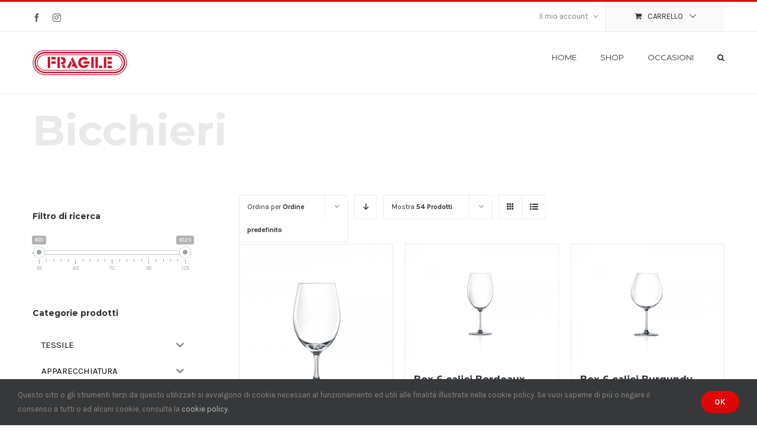

--- FILE ---
content_type: text/html; charset=UTF-8
request_url: https://www.fragileivrea.it/categoria-prodotto/bicchieri/?product_count=54
body_size: 18353
content:
<!DOCTYPE html>
<html class="avada-html-layout-wide avada-html-header-position-top avada-html-is-archive" lang="it-IT" prefix="og: http://ogp.me/ns# fb: http://ogp.me/ns/fb#">
<head>
	<meta http-equiv="X-UA-Compatible" content="IE=edge" />
	<meta http-equiv="Content-Type" content="text/html; charset=utf-8"/>
	<meta name="facebook-domain-verification" content="xija27ebqjohyhbic4fbii18s30g4k" />
	<meta name="viewport" content="width=device-width, initial-scale=1" />
	<title>Bicchieri &#8211; Fragileivrea</title>
<script type='application/javascript'>console.log('PixelYourSite Free version 8.0.9');</script>
<link rel='dns-prefetch' href='//s.w.org' />
<link rel="alternate" type="application/rss+xml" title="Fragileivrea &raquo; Feed" href="https://www.fragileivrea.it/feed/" />
					<link rel="shortcut icon" href="https://www.fragileivrea.it/wp-content/uploads/2020/09/ico.ico" type="image/x-icon" />
		
					<!-- For iPhone -->
			<link rel="apple-touch-icon" href="https://www.fragileivrea.it/wp-content/uploads/2020/09/ico.ico">
		
					<!-- For iPhone Retina display -->
			<link rel="apple-touch-icon" sizes="180x180" href="https://www.fragileivrea.it/wp-content/uploads/2020/09/ico.ico">
		
					<!-- For iPad -->
			<link rel="apple-touch-icon" sizes="152x152" href="https://www.fragileivrea.it/wp-content/uploads/2020/09/ico.ico">
		
		
		<link rel="alternate" type="application/rss+xml" title="Feed Fragileivrea &raquo; Bicchieri Categoria" href="https://www.fragileivrea.it/categoria-prodotto/beverage/bicchieri/feed/" />
		<script type="text/javascript">
			window._wpemojiSettings = {"baseUrl":"https:\/\/s.w.org\/images\/core\/emoji\/13.0.1\/72x72\/","ext":".png","svgUrl":"https:\/\/s.w.org\/images\/core\/emoji\/13.0.1\/svg\/","svgExt":".svg","source":{"concatemoji":"https:\/\/www.fragileivrea.it\/wp-includes\/js\/wp-emoji-release.min.js?ver=5.6.16"}};
			!function(e,a,t){var n,r,o,i=a.createElement("canvas"),p=i.getContext&&i.getContext("2d");function s(e,t){var a=String.fromCharCode;p.clearRect(0,0,i.width,i.height),p.fillText(a.apply(this,e),0,0);e=i.toDataURL();return p.clearRect(0,0,i.width,i.height),p.fillText(a.apply(this,t),0,0),e===i.toDataURL()}function c(e){var t=a.createElement("script");t.src=e,t.defer=t.type="text/javascript",a.getElementsByTagName("head")[0].appendChild(t)}for(o=Array("flag","emoji"),t.supports={everything:!0,everythingExceptFlag:!0},r=0;r<o.length;r++)t.supports[o[r]]=function(e){if(!p||!p.fillText)return!1;switch(p.textBaseline="top",p.font="600 32px Arial",e){case"flag":return s([127987,65039,8205,9895,65039],[127987,65039,8203,9895,65039])?!1:!s([55356,56826,55356,56819],[55356,56826,8203,55356,56819])&&!s([55356,57332,56128,56423,56128,56418,56128,56421,56128,56430,56128,56423,56128,56447],[55356,57332,8203,56128,56423,8203,56128,56418,8203,56128,56421,8203,56128,56430,8203,56128,56423,8203,56128,56447]);case"emoji":return!s([55357,56424,8205,55356,57212],[55357,56424,8203,55356,57212])}return!1}(o[r]),t.supports.everything=t.supports.everything&&t.supports[o[r]],"flag"!==o[r]&&(t.supports.everythingExceptFlag=t.supports.everythingExceptFlag&&t.supports[o[r]]);t.supports.everythingExceptFlag=t.supports.everythingExceptFlag&&!t.supports.flag,t.DOMReady=!1,t.readyCallback=function(){t.DOMReady=!0},t.supports.everything||(n=function(){t.readyCallback()},a.addEventListener?(a.addEventListener("DOMContentLoaded",n,!1),e.addEventListener("load",n,!1)):(e.attachEvent("onload",n),a.attachEvent("onreadystatechange",function(){"complete"===a.readyState&&t.readyCallback()})),(n=t.source||{}).concatemoji?c(n.concatemoji):n.wpemoji&&n.twemoji&&(c(n.twemoji),c(n.wpemoji)))}(window,document,window._wpemojiSettings);
		</script>
		<style type="text/css">
img.wp-smiley,
img.emoji {
	display: inline !important;
	border: none !important;
	box-shadow: none !important;
	height: 1em !important;
	width: 1em !important;
	margin: 0 .07em !important;
	vertical-align: -0.1em !important;
	background: none !important;
	padding: 0 !important;
}
</style>
	<link rel='stylesheet' id='wc-block-vendors-style-css'  href='https://www.fragileivrea.it/wp-content/plugins/woocommerce/packages/woocommerce-blocks/build/vendors-style.css?ver=3.8.1' type='text/css' media='all' />
<link rel='stylesheet' id='wc-block-style-css'  href='https://www.fragileivrea.it/wp-content/plugins/woocommerce/packages/woocommerce-blocks/build/style.css?ver=3.8.1' type='text/css' media='all' />
<link rel='stylesheet' id='woof-css'  href='https://www.fragileivrea.it/wp-content/plugins/woocommerce-products-filter/css/front.css?ver=2.2.3' type='text/css' media='all' />
<link rel='stylesheet' id='chosen-drop-down-css'  href='https://www.fragileivrea.it/wp-content/plugins/woocommerce-products-filter/js/chosen/chosen.min.css?ver=2.2.3' type='text/css' media='all' />
<style id='woocommerce-inline-inline-css' type='text/css'>
.woocommerce form .form-row .required { visibility: visible; }
</style>
<link rel='stylesheet' id='flexible_shipping_notices-css'  href='https://www.fragileivrea.it/wp-content/plugins/flexible-shipping/vendor_prefixed/wpdesk/wp-wpdesk-fs-table-rate/assets/css/notices.css?ver=4.0.8.218' type='text/css' media='all' />
<link rel='stylesheet' id='iksm-public-style-css'  href='https://www.fragileivrea.it/wp-content/plugins/iks-menu/assets/css/public.css?ver=1.8.9' type='text/css' media='all' />
<!--[if IE]>
<link rel='stylesheet' id='avada-IE-css'  href='https://www.fragileivrea.it/wp-content/themes/Avada/assets/css/dynamic/ie.min.css?ver=7.2.1' type='text/css' media='all' />
<style id='avada-IE-inline-css' type='text/css'>
.avada-select-parent .select-arrow{background-color:#ffffff}
.select-arrow{background-color:#ffffff}
</style>
<![endif]-->
<link rel='stylesheet' id='wp_mailjet_subscribe_widget-widget-front-styles-css'  href='https://www.fragileivrea.it/wp-content/plugins/mailjet-for-wordpress/src/widget/css/front-widget.css?ver=5.2.5' type='text/css' media='all' />
<link rel='stylesheet' id='fusion-dynamic-css-css'  href='https://www.fragileivrea.it/wp-content/uploads/fusion-styles/9d455e36d32650d6b509cfcbb6b2b35e.min.css?ver=3.2.1' type='text/css' media='all' />
<link rel='stylesheet' id='woo-variation-swatches-css'  href='https://www.fragileivrea.it/wp-content/plugins/woo-variation-swatches/assets/css/frontend.min.css?ver=1.1.5' type='text/css' media='all' />
<style id='woo-variation-swatches-inline-css' type='text/css'>
.variable-item:not(.radio-variable-item) { width : 80px; height : 80px; } .wvs-style-squared .button-variable-item { min-width : 80px; } .button-variable-item span { font-size : 14px; }
</style>
<link rel='stylesheet' id='woo-variation-swatches-theme-override-css'  href='https://www.fragileivrea.it/wp-content/plugins/woo-variation-swatches/assets/css/wvs-theme-override.min.css?ver=1.1.5' type='text/css' media='all' />
<link rel='stylesheet' id='woo-variation-swatches-tooltip-css'  href='https://www.fragileivrea.it/wp-content/plugins/woo-variation-swatches/assets/css/frontend-tooltip.min.css?ver=1.1.5' type='text/css' media='all' />
<script type='text/javascript' src='https://www.fragileivrea.it/wp-includes/js/jquery/jquery.min.js?ver=3.5.1' id='jquery-core-js'></script>
<script type='text/javascript' src='https://www.fragileivrea.it/wp-includes/js/jquery/jquery-migrate.min.js?ver=3.3.2' id='jquery-migrate-js'></script>
<script type='text/javascript' src='https://www.fragileivrea.it/wp-content/plugins/woocommerce/assets/js/js-cookie/js.cookie.min.js?ver=2.1.4' id='js-cookie-js'></script>
<script type='text/javascript' src='https://www.fragileivrea.it/wp-content/plugins/iks-menu/assets/js/public.js?ver=1.8.9' id='iksm-public-script-js'></script>
<script type='text/javascript' src='https://www.fragileivrea.it/wp-content/plugins/iks-menu/assets/js/menu.js?ver=1.8.9' id='iksm-menu-script-js'></script>
<script type='text/javascript' id='wp_mailjet_subscribe_widget-front-script-js-extra'>
/* <![CDATA[ */
var mjWidget = {"ajax_url":"https:\/\/www.fragileivrea.it\/wp-admin\/admin-ajax.php"};
/* ]]> */
</script>
<script type='text/javascript' src='https://www.fragileivrea.it/wp-content/plugins/mailjet-for-wordpress/src/widget/js/front-widget.js?ver=5.6.16' id='wp_mailjet_subscribe_widget-front-script-js'></script>
<script type='text/javascript' src='https://www.fragileivrea.it/wp-content/plugins/pixelyoursite/dist/scripts/jquery.bind-first-0.2.3.min.js?ver=5.6.16' id='jquery-bind-first-js'></script>
<script type='text/javascript' id='pys-js-extra'>
/* <![CDATA[ */
var pysOptions = {"staticEvents":{"facebook":{"PageView":[{"delay":0,"type":"static","name":"PageView","pixelIds":["474210627109366"],"eventID":"1cdaa10b-f6d1-4ef3-a723-155b85592460","params":{"page_title":"Bicchieri","post_type":"product_cat","post_id":"132","user_role":"guest","plugin":"PixelYourSite","event_url":"www.fragileivrea.it\/categoria-prodotto\/bicchieri\/?product_count=54"},"ids":[],"hasTimeWindow":false,"timeWindow":0,"woo_order":"","edd_order":""}],"ViewCategory":[{"delay":0,"type":"static","name":"ViewCategory","pixelIds":["474210627109366"],"eventID":"9ee60536-2b79-4baf-84bd-bbe0ce1607f3","params":{"content_type":"product_group","content_category":"Beverage","content_name":"Bicchieri","content_ids":["wc_post_id_20993","wc_post_id_20991","wc_post_id_21000","wc_post_id_20998","wc_post_id_20989"],"page_title":"Bicchieri","post_type":"product_cat","post_id":"132","user_role":"guest","plugin":"PixelYourSite","event_url":"www.fragileivrea.it\/categoria-prodotto\/bicchieri\/?product_count=54"},"ids":[],"hasTimeWindow":false,"timeWindow":0,"woo_order":"","edd_order":""}]}},"dynamicEvents":{"signal_form":{"facebook":{"delay":0,"type":"dyn","name":"Signal","pixelIds":["474210627109366"],"eventID":"433ec7e7-4c91-4b31-833b-adaffbc02110","params":{"event_action":"Form","page_title":"Bicchieri","post_type":"product_cat","post_id":"132","user_role":"guest","plugin":"PixelYourSite","event_url":"www.fragileivrea.it\/categoria-prodotto\/bicchieri\/?product_count=54"},"ids":[],"hasTimeWindow":false,"timeWindow":0,"woo_order":"","edd_order":""}},"signal_download":{"facebook":{"delay":0,"type":"dyn","name":"Signal","extensions":["","doc","exe","js","pdf","ppt","tgz","zip","xls"],"pixelIds":["474210627109366"],"eventID":"b7297f83-ae6a-4772-ace9-86d2b602ec53","params":{"event_action":"Download","page_title":"Bicchieri","post_type":"product_cat","post_id":"132","user_role":"guest","plugin":"PixelYourSite","event_url":"www.fragileivrea.it\/categoria-prodotto\/bicchieri\/?product_count=54"},"ids":[],"hasTimeWindow":false,"timeWindow":0,"woo_order":"","edd_order":""}},"signal_comment":{"facebook":{"delay":0,"type":"dyn","name":"Signal","pixelIds":["474210627109366"],"eventID":"8ef010e6-0bc7-449f-b90b-1ee17e468571","params":{"event_action":"Comment","page_title":"Bicchieri","post_type":"product_cat","post_id":"132","user_role":"guest","plugin":"PixelYourSite","event_url":"www.fragileivrea.it\/categoria-prodotto\/bicchieri\/?product_count=54"},"ids":[],"hasTimeWindow":false,"timeWindow":0,"woo_order":"","edd_order":""}},"woo_add_to_cart_on_button_click":{"facebook":{"delay":0,"type":"dyn","name":"AddToCart","pixelIds":["474210627109366"],"eventID":"8d7c3931-e214-4fc5-a656-50ebb203c749","params":{"page_title":"Bicchieri","post_type":"product_cat","post_id":"132","user_role":"guest","plugin":"PixelYourSite","event_url":"www.fragileivrea.it\/categoria-prodotto\/bicchieri\/?product_count=54"},"ids":[],"hasTimeWindow":false,"timeWindow":0,"woo_order":"","edd_order":""}}},"triggerEvents":[],"triggerEventTypes":[],"facebook":{"pixelIds":["474210627109366"],"advancedMatching":[],"removeMetadata":false,"contentParams":{"post_type":"product_cat","post_id":132,"content_name":"Bicchieri"},"commentEventEnabled":true,"wooVariableAsSimple":false,"downloadEnabled":true,"formEventEnabled":true,"ajaxForServerEvent":true,"serverApiEnabled":true,"wooCRSendFromServer":false},"debug":"","siteUrl":"https:\/\/www.fragileivrea.it","ajaxUrl":"https:\/\/www.fragileivrea.it\/wp-admin\/admin-ajax.php","gdpr":{"ajax_enabled":false,"all_disabled_by_api":false,"facebook_disabled_by_api":false,"analytics_disabled_by_api":false,"google_ads_disabled_by_api":false,"pinterest_disabled_by_api":false,"bing_disabled_by_api":false,"facebook_prior_consent_enabled":true,"analytics_prior_consent_enabled":true,"google_ads_prior_consent_enabled":null,"pinterest_prior_consent_enabled":true,"bing_prior_consent_enabled":true,"cookiebot_integration_enabled":false,"cookiebot_facebook_consent_category":"marketing","cookiebot_analytics_consent_category":"statistics","cookiebot_google_ads_consent_category":null,"cookiebot_pinterest_consent_category":"marketing","cookiebot_bing_consent_category":"marketing","real_cookie_banner_integration_enabled":false,"ginger_integration_enabled":false,"cookie_notice_integration_enabled":false,"cookie_law_info_integration_enabled":false},"edd":{"enabled":false},"woo":{"enabled":true,"addToCartOnButtonEnabled":true,"addToCartOnButtonValueEnabled":true,"addToCartOnButtonValueOption":"price","singleProductId":null,"removeFromCartSelector":"form.woocommerce-cart-form .remove"}};
/* ]]> */
</script>
<script type='text/javascript' src='https://www.fragileivrea.it/wp-content/plugins/pixelyoursite/dist/scripts/public.js?ver=8.0.9' id='pys-js'></script>
<link rel="https://api.w.org/" href="https://www.fragileivrea.it/wp-json/" /><link rel="EditURI" type="application/rsd+xml" title="RSD" href="https://www.fragileivrea.it/xmlrpc.php?rsd" />
<link rel="wlwmanifest" type="application/wlwmanifest+xml" href="https://www.fragileivrea.it/wp-includes/wlwmanifest.xml" /> 
<meta name="generator" content="WordPress 5.6.16" />
<meta name="generator" content="WooCommerce 4.8.0" />
<style type="text/css" id="iksm-dynamic-style"></style><style type="text/css" id="css-fb-visibility">@media screen and (max-width: 640px){body:not(.fusion-builder-ui-wireframe) .fusion-no-small-visibility{display:none !important;}body:not(.fusion-builder-ui-wireframe) .sm-text-align-center{text-align:center !important;}body:not(.fusion-builder-ui-wireframe) .sm-text-align-left{text-align:left !important;}body:not(.fusion-builder-ui-wireframe) .sm-text-align-right{text-align:right !important;}body:not(.fusion-builder-ui-wireframe) .sm-mx-auto{margin-left:auto !important;margin-right:auto !important;}body:not(.fusion-builder-ui-wireframe) .sm-ml-auto{margin-left:auto !important;}body:not(.fusion-builder-ui-wireframe) .sm-mr-auto{margin-right:auto !important;}body:not(.fusion-builder-ui-wireframe) .fusion-absolute-position-small{position:absolute;top:auto;width:100%;}}@media screen and (min-width: 641px) and (max-width: 1024px){body:not(.fusion-builder-ui-wireframe) .fusion-no-medium-visibility{display:none !important;}body:not(.fusion-builder-ui-wireframe) .md-text-align-center{text-align:center !important;}body:not(.fusion-builder-ui-wireframe) .md-text-align-left{text-align:left !important;}body:not(.fusion-builder-ui-wireframe) .md-text-align-right{text-align:right !important;}body:not(.fusion-builder-ui-wireframe) .md-mx-auto{margin-left:auto !important;margin-right:auto !important;}body:not(.fusion-builder-ui-wireframe) .md-ml-auto{margin-left:auto !important;}body:not(.fusion-builder-ui-wireframe) .md-mr-auto{margin-right:auto !important;}body:not(.fusion-builder-ui-wireframe) .fusion-absolute-position-medium{position:absolute;top:auto;width:100%;}}@media screen and (min-width: 1025px){body:not(.fusion-builder-ui-wireframe) .fusion-no-large-visibility{display:none !important;}body:not(.fusion-builder-ui-wireframe) .lg-text-align-center{text-align:center !important;}body:not(.fusion-builder-ui-wireframe) .lg-text-align-left{text-align:left !important;}body:not(.fusion-builder-ui-wireframe) .lg-text-align-right{text-align:right !important;}body:not(.fusion-builder-ui-wireframe) .lg-mx-auto{margin-left:auto !important;margin-right:auto !important;}body:not(.fusion-builder-ui-wireframe) .lg-ml-auto{margin-left:auto !important;}body:not(.fusion-builder-ui-wireframe) .lg-mr-auto{margin-right:auto !important;}body:not(.fusion-builder-ui-wireframe) .fusion-absolute-position-large{position:absolute;top:auto;width:100%;}}</style>	<noscript><style>.woocommerce-product-gallery{ opacity: 1 !important; }</style></noscript>
	<style type="text/css" id="iksm-dynamic-style"></style><link rel="icon" href="https://www.fragileivrea.it/wp-content/uploads/2020/09/ico.ico" sizes="32x32" />
<link rel="icon" href="https://www.fragileivrea.it/wp-content/uploads/2020/09/ico.ico" sizes="192x192" />
<link rel="apple-touch-icon" href="https://www.fragileivrea.it/wp-content/uploads/2020/09/ico.ico" />
<meta name="msapplication-TileImage" content="https://www.fragileivrea.it/wp-content/uploads/2020/09/ico.ico" />
        <script type="text/javascript">
            var woof_is_permalink =1;

            var woof_shop_page = "";
        
            var woof_really_curr_tax = {};
            var woof_current_page_link = location.protocol + '//' + location.host + location.pathname;
            //***lets remove pagination from woof_current_page_link
            woof_current_page_link = woof_current_page_link.replace(/\page\/[0-9]+/, "");
                    var woof_link = 'https://www.fragileivrea.it/wp-content/plugins/woocommerce-products-filter/';

                                woof_really_curr_tax = {term_id:132, taxonomy: "product_cat"};
                            </script>

                <script>

            var woof_ajaxurl = "https://www.fragileivrea.it/wp-admin/admin-ajax.php";

            var woof_lang = {
                'orderby': "ordina per",
                'date': "data",
                'perpage': "per pagina",
                'pricerange': "intervallo dei prezzi",
                'menu_order': "ordinamento menu",
                'popularity': "popolarità",
                'rating': "valutazione",
                'price': "prezzo dal basso ad alto",
                'price-desc': "prezzo da alto al basso"
            };

            if (typeof woof_lang_custom == 'undefined') {
                var woof_lang_custom = {};/*!!important*/
            }

            //***

            var woof_is_mobile = 0;
        


            var woof_show_price_search_button = 0;
            var woof_show_price_search_type = 0;
        
            var woof_show_price_search_type = 3;

            var swoof_search_slug = "swoof";

        
            var icheck_skin = {};
                        icheck_skin = 'none';
        
            var is_woof_use_chosen =1;

        

            var woof_current_values = '{"product_count":"54"}';
            //+++
            var woof_lang_loading = "Caricamento …";

        
            var woof_lang_show_products_filter = "mostra il filtro prodotti";
            var woof_lang_hide_products_filter = "nascondi il filtro prodotti";
            var woof_lang_pricerange = "intervallo dei prezzi";

            //+++

            var woof_use_beauty_scroll =0;
            //+++
            var woof_autosubmit =1;
            var woof_ajaxurl = "https://www.fragileivrea.it/wp-admin/admin-ajax.php";
            /*var woof_submit_link = "";*/
            var woof_is_ajax = 0;
            var woof_ajax_redraw = 0;
            var woof_ajax_page_num =1;
            var woof_ajax_first_done = false;
            var woof_checkboxes_slide_flag = true;


            //toggles
            var woof_toggle_type = "text";

            var woof_toggle_closed_text = "-";
            var woof_toggle_opened_text = "+";

            var woof_toggle_closed_image = "https://www.fragileivrea.it/wp-content/plugins/woocommerce-products-filter/img/plus3.png";
            var woof_toggle_opened_image = "https://www.fragileivrea.it/wp-content/plugins/woocommerce-products-filter/img/minus3.png";


            //indexes which can be displayed in red buttons panel
                    var woof_accept_array = ["min_price", "orderby", "perpage", ,"product_visibility","product_cat","product_tag","fb_product_set"];

        


            //***
            //for extensions

            var woof_ext_init_functions = null;
        

        
            var woof_overlay_skin = "default";

            jQuery(function () {
                try
                {
                    woof_current_values = jQuery.parseJSON(woof_current_values);
                } catch (e)
                {
                    woof_current_values = null;
                }
                if (woof_current_values == null || woof_current_values.length == 0) {
                    woof_current_values = {};
                }

            });

            function woof_js_after_ajax_done() {
                jQuery(document).trigger('woof_ajax_done');
                    }
        </script>
        		<script type="text/javascript">
			var doc = document.documentElement;
			doc.setAttribute( 'data-useragent', navigator.userAgent );
		</script>
		
	</head>

<body class="archive tax-product_cat term-bicchieri term-132 theme-Avada woocommerce woocommerce-page woocommerce-no-js woo-variation-swatches wvs-theme-avada-child-theme wvs-theme-child-avada wvs-style-rounded wvs-attr-behavior-blur wvs-tooltip wvs-css wvs-show-label fusion-image-hovers fusion-pagination-sizing fusion-button_size-medium fusion-button_type-flat fusion-button_span-no avada-image-rollover-circle-yes avada-image-rollover-yes avada-image-rollover-direction-bottom fusion-has-button-gradient fusion-body ltr fusion-sticky-header no-tablet-sticky-header no-mobile-sticky-header no-mobile-slidingbar avada-has-rev-slider-styles fusion-disable-outline woo-sale-badge-circle fusion-sub-menu-fade mobile-logo-pos-left layout-wide-mode avada-has-boxed-modal-shadow-none layout-scroll-offset-full avada-has-zero-margin-offset-top has-sidebar fusion-top-header menu-text-align-left fusion-woo-product-design-classic fusion-woo-shop-page-columns-3 fusion-woo-related-columns-4 fusion-woo-archive-page-columns-3 fusion-woocommerce-equal-heights avada-has-woo-gallery-disabled mobile-menu-design-modern fusion-hide-pagination-text fusion-header-layout-v2 avada-responsive avada-footer-fx-none avada-menu-highlight-style-bar fusion-search-form-classic fusion-main-menu-search-dropdown fusion-avatar-square avada-dropdown-styles avada-blog-layout-grid avada-blog-archive-layout-grid avada-header-shadow-no avada-menu-icon-position-left avada-has-megamenu-shadow avada-has-pagetitle-bg-full avada-has-mobile-menu-search avada-has-main-nav-search-icon avada-has-titlebar-content_only avada-has-pagination-padding avada-flyout-menu-direction-fade avada-ec-views-v1" >
		<a class="skip-link screen-reader-text" href="#content">Salta al contenuto</a>

	<div id="boxed-wrapper">
		<div class="fusion-sides-frame"></div>
		<div id="wrapper" class="fusion-wrapper">
			<div id="home" style="position:relative;top:-1px;"></div>
			
				
			<header class="fusion-header-wrapper">
				<div class="fusion-header-v2 fusion-logo-alignment fusion-logo-left fusion-sticky-menu- fusion-sticky-logo- fusion-mobile-logo-  fusion-mobile-menu-design-modern">
					
<div class="fusion-secondary-header">
	<div class="fusion-row">
					<div class="fusion-alignleft">
				<div class="fusion-social-links-header"><div class="fusion-social-networks"><div class="fusion-social-networks-wrapper"><a  class="fusion-social-network-icon fusion-tooltip fusion-facebook fusion-icon-facebook" style data-placement="bottom" data-title="Facebook" data-toggle="tooltip" title="Facebook" href="https://www.facebook.com/Fragile-625381804287507" target="_blank" rel="noopener noreferrer"><span class="screen-reader-text">Facebook</span></a><a  class="fusion-social-network-icon fusion-tooltip fusion-instagram fusion-icon-instagram" style data-placement="bottom" data-title="Instagram" data-toggle="tooltip" title="Instagram" href="https://www.instagram.com/fragileivrea/" target="_blank" rel="noopener noreferrer"><span class="screen-reader-text">Instagram</span></a></div></div></div>			</div>
							<div class="fusion-alignright">
				<nav class="fusion-secondary-menu" role="navigation" aria-label="Menu Secondario"><ul id="menu-top-menu" class="menu"><li class="menu-item fusion-dropdown-menu menu-item-has-children fusion-custom-menu-item fusion-menu-login-box"><a href="https://www.fragileivrea.it/il-mio-account/" aria-haspopup="true" class="fusion-bar-highlight"><span class="menu-text">Il mio account</span><span class="fusion-caret"><i class="fusion-dropdown-indicator"></i></span></a><div class="fusion-custom-menu-item-contents"><form action="https://www.fragileivrea.it/wp-login.php" name="loginform" method="post"><p><input type="text" class="input-text" name="log" id="username" value="" placeholder="Username" /></p><p><input type="password" class="input-text" name="pwd" id="password" value="" placeholder="Password" /></p><p class="fusion-remember-checkbox"><label for="fusion-menu-login-box-rememberme"><input name="rememberme" type="checkbox" id="fusion-menu-login-box-rememberme" value="forever"> Ricordami</label></p><input type="hidden" name="fusion_woo_login_box" value="true" /><p class="fusion-login-box-submit"><input type="submit" name="wp-submit" id="wp-submit" class="button button-small default comment-submit" value="Accedi"><input type="hidden" name="redirect" value=""></p></form><a class="fusion-menu-login-box-register" href="https://www.fragileivrea.it/il-mio-account/" title="Registrati">Registrati</a></div></li><li class="fusion-custom-menu-item fusion-menu-cart fusion-secondary-menu-cart"><a class="fusion-secondary-menu-icon fusion-bar-highlight" href="https://www.fragileivrea.it/cart/"><span class="menu-text" aria-label="Visualizza carrello">Carrello</span></a></li></ul></nav><nav class="fusion-mobile-nav-holder fusion-mobile-menu-text-align-left" aria-label="Menu Mobile Secondario"></nav>			</div>
			</div>
</div>
<div class="fusion-header-sticky-height"></div>
<div class="fusion-header">
	<div class="fusion-row">
					<div class="fusion-logo" data-margin-top="31px" data-margin-bottom="31px" data-margin-left="0px" data-margin-right="0px">
			<a class="fusion-logo-link"  href="https://www.fragileivrea.it/" >

						<!-- standard logo -->
			<img src="https://www.fragileivrea.it/wp-content/uploads/2020/10/Fragile-logo-web1x.png" srcset="https://www.fragileivrea.it/wp-content/uploads/2020/10/Fragile-logo-web1x.png 1x, https://www.fragileivrea.it/wp-content/uploads/2020/10/Fragile-logo-web2x.png 2x" width="161" height="43" style="max-height:43px;height:auto;" alt="Fragileivrea Logo" data-retina_logo_url="https://www.fragileivrea.it/wp-content/uploads/2020/10/Fragile-logo-web2x.png" class="fusion-standard-logo" />

			
					</a>
		</div>		<nav class="fusion-main-menu" aria-label="Menu Principale"><ul id="menu-personal-menu" class="fusion-menu"><li  id="menu-item-20009"  class="menu-item menu-item-type-post_type menu-item-object-page menu-item-home menu-item-20009"  data-item-id="20009"><a  href="https://www.fragileivrea.it/" class="fusion-bar-highlight"><span class="menu-text">Home</span></a></li><li  id="menu-item-20011"  class="menu-item menu-item-type-post_type menu-item-object-page menu-item-20011"  data-item-id="20011"><a  href="https://www.fragileivrea.it/shop/" class="fusion-bar-highlight"><span class="menu-text">Shop</span></a></li><li  id="menu-item-20975"  class="menu-item menu-item-type-post_type menu-item-object-page menu-item-20975"  data-item-id="20975"><a  href="https://www.fragileivrea.it/occasioni/" class="fusion-bar-highlight"><span class="menu-text">Occasioni</span></a></li><li class="fusion-custom-menu-item fusion-main-menu-search"><a class="fusion-main-menu-icon fusion-bar-highlight" href="#" aria-label="Cerca" data-title="Cerca" title="Cerca" role="button" aria-expanded="false"></a><div class="fusion-custom-menu-item-contents">		<form role="search" class="searchform fusion-search-form  fusion-live-search fusion-search-form-classic" method="get" action="https://www.fragileivrea.it/">
			<div class="fusion-search-form-content">

				
				<div class="fusion-search-field search-field">
					<label><span class="screen-reader-text">Cerca per:</span>
													<input type="search" class="s fusion-live-search-input" name="s" id="fusion-live-search-input" autocomplete="off" placeholder="Cerca..." required aria-required="true" aria-label="Cerca..."/>
											</label>
				</div>
				<div class="fusion-search-button search-button">
					<input type="submit" class="fusion-search-submit searchsubmit" aria-label="Cerca" value="&#xf002;" />
										<div class="fusion-slider-loading"></div>
									</div>

				
			</div>


							<div class="fusion-search-results-wrapper"><div class="fusion-search-results"></div></div>
			
		</form>
		</div></li></ul></nav>	<div class="fusion-mobile-menu-icons">
							<a href="#" class="fusion-icon fusion-icon-bars" aria-label="Attiva/Disattiva menu mobile" aria-expanded="false"></a>
		
					<a href="#" class="fusion-icon fusion-icon-search" aria-label="Toggle ricerca mobile"></a>
		
		
			</div>

<nav class="fusion-mobile-nav-holder fusion-mobile-menu-text-align-left" aria-label="Menu Mobile Principale"></nav>

		
<div class="fusion-clearfix"></div>
<div class="fusion-mobile-menu-search">
			<form role="search" class="searchform fusion-search-form  fusion-live-search fusion-search-form-classic" method="get" action="https://www.fragileivrea.it/">
			<div class="fusion-search-form-content">

				
				<div class="fusion-search-field search-field">
					<label><span class="screen-reader-text">Cerca per:</span>
													<input type="search" class="s fusion-live-search-input" name="s" id="fusion-live-search-input" autocomplete="off" placeholder="Cerca..." required aria-required="true" aria-label="Cerca..."/>
											</label>
				</div>
				<div class="fusion-search-button search-button">
					<input type="submit" class="fusion-search-submit searchsubmit" aria-label="Cerca" value="&#xf002;" />
										<div class="fusion-slider-loading"></div>
									</div>

				
			</div>


							<div class="fusion-search-results-wrapper"><div class="fusion-search-results"></div></div>
			
		</form>
		</div>
			</div>
</div>
				</div>
				<div class="fusion-clearfix"></div>
			</header>
							
				
		<div id="sliders-container">
					</div>
				
				
			
			<div class="avada-page-titlebar-wrapper">
	<div class="fusion-page-title-bar fusion-page-title-bar-breadcrumbs fusion-page-title-bar-left">
		<div class="fusion-page-title-row">
			<div class="fusion-page-title-wrapper">
				<div class="fusion-page-title-captions">

																							<h1 class="entry-title">Bicchieri</h1>

											
					
				</div>

													
			</div>
		</div>
	</div>
</div>

						<main id="main" class="clearfix ">
				<div class="fusion-row" style="">
		<div class="woocommerce-container">
			<section id="content"class="" style="float: right;">
		<header class="woocommerce-products-header">
	
	</header>


        <div class="woof_products_top_panel"></div>        <div class="woocommerce-notices-wrapper"></div>
<div class="catalog-ordering fusion-clearfix">
			<div class="orderby-order-container">
			<ul class="orderby order-dropdown">
				<li>
					<span class="current-li">
						<span class="current-li-content">
														<a aria-haspopup="true">Ordina per <strong>Ordine predefinito</strong></a>
						</span>
					</span>
					<ul>
																			<li class="current">
																<a href="?product_count=54&product_orderby=default">Ordina per <strong>Ordine predefinito</strong></a>
							</li>
												<li class="">
														<a href="?product_count=54&product_orderby=name">Ordina per <strong>Nome</strong></a>
						</li>
						<li class="">
														<a href="?product_count=54&product_orderby=price">Ordina per <strong>Prezzo</strong></a>
						</li>
						<li class="">
														<a href="?product_count=54&product_orderby=date">Ordina per <strong>Data</strong></a>
						</li>
						<li class="">
														<a href="?product_count=54&product_orderby=popularity">Ordina per <strong>Popolarità</strong></a>
						</li>
													<li class="">
																<a href="?product_count=54&product_orderby=rating">Ordina per <strong>Valutazione</strong></a>
							</li>
											</ul>
				</li>
			</ul>

			<ul class="order">
															<li class="asc"><a aria-label="Ordine decrescente" aria-haspopup="true" href="?product_count=54&product_order=desc"><i class="fusion-icon-arrow-down2" aria-hidden="true"></i></a></li>
												</ul>
		</div>

		<ul class="sort-count order-dropdown">
			<li>
				<span class="current-li">
					<a aria-haspopup="true">
						Mostra <strong>18 Prodotti</strong>						</a>
					</span>
				<ul>
					<li class="">
						<a href="?product_count=18">
							Mostra <strong>18 Prodotti</strong>						</a>
					</li>
					<li class="">
						<a href="?product_count=36">
							Mostra <strong>36 Prodotti</strong>						</a>
					</li>
					<li class="current">
						<a href="?product_count=54">
							Mostra <strong>54 Prodotti</strong>						</a>
					</li>
				</ul>
			</li>
		</ul>
	
											<ul class="fusion-grid-list-view">
			<li class="fusion-grid-view-li active-view">
				<a class="fusion-grid-view" aria-label="Vedi come Griglia" aria-haspopup="true" href="?product_count=54&product_view=grid"><i class="fusion-icon-grid icomoon-grid" aria-hidden="true"></i></a>
			</li>
			<li class="fusion-list-view-li">
				<a class="fusion-list-view" aria-haspopup="true" aria-label="Vedi come Lista" href="?product_count=54&product_view=list"><i class="fusion-icon-list icomoon-list" aria-hidden="true"></i></a>
			</li>
		</ul>
	</div>
<ul class="products clearfix products-3">
<li class="product type-product post-20989 status-publish first instock product_cat-bicchieri product_cat-calici-degustazione has-post-thumbnail shipping-taxable purchasable product-type-simple product-grid-view">
	<div class="fusion-product-wrapper">
<a href="https://www.fragileivrea.it/prodotto/box-6-calici-acqua/" class="product-images" aria-label="Box 6 calici acqua">

<div class="featured-image">
		<img width="500" height="526" src="https://www.fragileivrea.it/wp-content/uploads/2021/01/bangkokacqua-500x526.png" class="attachment-shop_catalog size-shop_catalog wp-post-image" alt="" srcset="https://www.fragileivrea.it/wp-content/uploads/2021/01/bangkokacqua-200x210.png 200w, https://www.fragileivrea.it/wp-content/uploads/2021/01/bangkokacqua-342x360.png 342w, https://www.fragileivrea.it/wp-content/uploads/2021/01/bangkokacqua-400x421.png 400w, https://www.fragileivrea.it/wp-content/uploads/2021/01/bangkokacqua-500x526.png 500w, https://www.fragileivrea.it/wp-content/uploads/2021/01/bangkokacqua-600x631.png 600w, https://www.fragileivrea.it/wp-content/uploads/2021/01/bangkokacqua-700x737.png 700w, https://www.fragileivrea.it/wp-content/uploads/2021/01/bangkokacqua-768x808.png 768w, https://www.fragileivrea.it/wp-content/uploads/2021/01/bangkokacqua-800x842.png 800w, https://www.fragileivrea.it/wp-content/uploads/2021/01/bangkokacqua-973x1024.png 973w, https://www.fragileivrea.it/wp-content/uploads/2021/01/bangkokacqua.png 994w" sizes="(max-width: 500px) 100vw, 500px" />			<div class="cart-loading"><i class="fusion-icon-spinner" aria-hidden="true"></i></div>
	</div>
</a>
<div class="fusion-product-content">
	<div class="product-details">
		<div class="product-details-container">
<h3 class="product-title">
	<a href="https://www.fragileivrea.it/prodotto/box-6-calici-acqua/">
		Box 6 calici acqua	</a>
</h3>
<div class="fusion-price-rating">

	<span class="price"><span class="woocommerce-Price-amount amount"><bdi><span class="woocommerce-Price-currencySymbol">&euro;</span>37.50</bdi></span></span>
		</div>
	</div>
</div>


	<div class="product-buttons">
		<div class="fusion-content-sep sep-double sep-solid"></div>
		<div class="product-buttons-container clearfix">
<a href="?add-to-cart=20989" data-quantity="1" class="button product_type_simple add_to_cart_button ajax_add_to_cart" data-product_id="20989" data-product_sku="" aria-label="Aggiungi &ldquo;Box 6 calici acqua&rdquo; al tuo carrello" rel="nofollow">Aggiungi al carrello</a>
		<script type="application/javascript">
            /* <![CDATA[ */
            window.pysWooProductData = window.pysWooProductData || [];
            window.pysWooProductData[ 20989 ] = {"facebook":{"params":{"content_type":"product","content_ids":["wc_post_id_20989"],"content_name":"Box 6 calici acqua","category_name":"Bicchieri, Calici degustazione","value":37.5,"currency":"EUR"}}};
            /* ]]> */
		</script>

		
<a href="https://www.fragileivrea.it/prodotto/box-6-calici-acqua/" class="show_details_button">
	Dettagli</a>


	</div>
	</div>

	</div> </div>
</li>
<li class="product type-product post-20998 status-publish instock product_cat-bicchieri product_cat-calici-degustazione has-post-thumbnail shipping-taxable purchasable product-type-simple product-grid-view">
	<div class="fusion-product-wrapper">
<a href="https://www.fragileivrea.it/prodotto/box-6-calici-bordeaux/" class="product-images" aria-label="Box 6 calici Bordeaux">

<div class="featured-image">
		<img width="500" height="375" src="https://www.fragileivrea.it/wp-content/uploads/2021/01/bordeaux-500x375.jpg" class="attachment-shop_catalog size-shop_catalog wp-post-image" alt="" srcset="https://www.fragileivrea.it/wp-content/uploads/2021/01/bordeaux-200x150.jpg 200w, https://www.fragileivrea.it/wp-content/uploads/2021/01/bordeaux-400x300.jpg 400w, https://www.fragileivrea.it/wp-content/uploads/2021/01/bordeaux-480x360.jpg 480w, https://www.fragileivrea.it/wp-content/uploads/2021/01/bordeaux-500x375.jpg 500w, https://www.fragileivrea.it/wp-content/uploads/2021/01/bordeaux-600x450.jpg 600w, https://www.fragileivrea.it/wp-content/uploads/2021/01/bordeaux-700x525.jpg 700w, https://www.fragileivrea.it/wp-content/uploads/2021/01/bordeaux-768x576.jpg 768w, https://www.fragileivrea.it/wp-content/uploads/2021/01/bordeaux-800x600.jpg 800w, https://www.fragileivrea.it/wp-content/uploads/2021/01/bordeaux-1024x768.jpg 1024w, https://www.fragileivrea.it/wp-content/uploads/2021/01/bordeaux-1200x900.jpg 1200w, https://www.fragileivrea.it/wp-content/uploads/2021/01/bordeaux.jpg 1280w" sizes="(max-width: 500px) 100vw, 500px" />			<div class="cart-loading"><i class="fusion-icon-spinner" aria-hidden="true"></i></div>
	</div>
</a>
<div class="fusion-product-content">
	<div class="product-details">
		<div class="product-details-container">
<h3 class="product-title">
	<a href="https://www.fragileivrea.it/prodotto/box-6-calici-bordeaux/">
		Box 6 calici Bordeaux	</a>
</h3>
<div class="fusion-price-rating">

	<span class="price"><span class="woocommerce-Price-amount amount"><bdi><span class="woocommerce-Price-currencySymbol">&euro;</span>48.00</bdi></span></span>
		</div>
	</div>
</div>


	<div class="product-buttons">
		<div class="fusion-content-sep sep-double sep-solid"></div>
		<div class="product-buttons-container clearfix">
<a href="?add-to-cart=20998" data-quantity="1" class="button product_type_simple add_to_cart_button ajax_add_to_cart" data-product_id="20998" data-product_sku="" aria-label="Aggiungi &ldquo;Box 6 calici Bordeaux&rdquo; al tuo carrello" rel="nofollow">Aggiungi al carrello</a>
		<script type="application/javascript">
            /* <![CDATA[ */
            window.pysWooProductData = window.pysWooProductData || [];
            window.pysWooProductData[ 20998 ] = {"facebook":{"params":{"content_type":"product","content_ids":["wc_post_id_20998"],"content_name":"Box 6 calici Bordeaux","category_name":"Bicchieri, Calici degustazione","value":48,"currency":"EUR"}}};
            /* ]]> */
		</script>

		
<a href="https://www.fragileivrea.it/prodotto/box-6-calici-bordeaux/" class="show_details_button">
	Dettagli</a>


	</div>
	</div>

	</div> </div>
</li>
<li class="product type-product post-21000 status-publish last instock product_cat-bicchieri product_cat-calici-degustazione has-post-thumbnail shipping-taxable purchasable product-type-simple product-grid-view">
	<div class="fusion-product-wrapper">
<a href="https://www.fragileivrea.it/prodotto/box-6-calici-burgundy/" class="product-images" aria-label="Box 6 calici Burgundy">

<div class="featured-image">
		<img width="500" height="375" src="https://www.fragileivrea.it/wp-content/uploads/2021/01/bangkokburgundi-500x375.jpg" class="attachment-shop_catalog size-shop_catalog wp-post-image" alt="" srcset="https://www.fragileivrea.it/wp-content/uploads/2021/01/bangkokburgundi-200x150.jpg 200w, https://www.fragileivrea.it/wp-content/uploads/2021/01/bangkokburgundi-400x300.jpg 400w, https://www.fragileivrea.it/wp-content/uploads/2021/01/bangkokburgundi-480x360.jpg 480w, https://www.fragileivrea.it/wp-content/uploads/2021/01/bangkokburgundi-500x375.jpg 500w, https://www.fragileivrea.it/wp-content/uploads/2021/01/bangkokburgundi-600x450.jpg 600w, https://www.fragileivrea.it/wp-content/uploads/2021/01/bangkokburgundi-700x525.jpg 700w, https://www.fragileivrea.it/wp-content/uploads/2021/01/bangkokburgundi-768x576.jpg 768w, https://www.fragileivrea.it/wp-content/uploads/2021/01/bangkokburgundi-800x600.jpg 800w, https://www.fragileivrea.it/wp-content/uploads/2021/01/bangkokburgundi-1024x768.jpg 1024w, https://www.fragileivrea.it/wp-content/uploads/2021/01/bangkokburgundi-1200x900.jpg 1200w, https://www.fragileivrea.it/wp-content/uploads/2021/01/bangkokburgundi.jpg 1280w" sizes="(max-width: 500px) 100vw, 500px" />			<div class="cart-loading"><i class="fusion-icon-spinner" aria-hidden="true"></i></div>
	</div>
</a>
<div class="fusion-product-content">
	<div class="product-details">
		<div class="product-details-container">
<h3 class="product-title">
	<a href="https://www.fragileivrea.it/prodotto/box-6-calici-burgundy/">
		Box 6 calici Burgundy	</a>
</h3>
<div class="fusion-price-rating">

	<span class="price"><span class="woocommerce-Price-amount amount"><bdi><span class="woocommerce-Price-currencySymbol">&euro;</span>48.00</bdi></span></span>
		</div>
	</div>
</div>


	<div class="product-buttons">
		<div class="fusion-content-sep sep-double sep-solid"></div>
		<div class="product-buttons-container clearfix">
<a href="?add-to-cart=21000" data-quantity="1" class="button product_type_simple add_to_cart_button ajax_add_to_cart" data-product_id="21000" data-product_sku="" aria-label="Aggiungi &ldquo;Box 6 calici Burgundy&rdquo; al tuo carrello" rel="nofollow">Aggiungi al carrello</a>
		<script type="application/javascript">
            /* <![CDATA[ */
            window.pysWooProductData = window.pysWooProductData || [];
            window.pysWooProductData[ 21000 ] = {"facebook":{"params":{"content_type":"product","content_ids":["wc_post_id_21000"],"content_name":"Box 6 calici Burgundy","category_name":"Bicchieri, Calici degustazione","value":48,"currency":"EUR"}}};
            /* ]]> */
		</script>

		
<a href="https://www.fragileivrea.it/prodotto/box-6-calici-burgundy/" class="show_details_button">
	Dettagli</a>


	</div>
	</div>

	</div> </div>
</li>
<li class="product type-product post-20991 status-publish first instock product_cat-bicchieri product_cat-calici-degustazione has-post-thumbnail shipping-taxable purchasable product-type-simple product-grid-view">
	<div class="fusion-product-wrapper">
<a href="https://www.fragileivrea.it/prodotto/box-6-calici-cabernet/" class="product-images" aria-label="Box 6 calici Cabernet">

<div class="featured-image">
		<img width="500" height="375" src="https://www.fragileivrea.it/wp-content/uploads/2021/01/bangkokcabernet-1-500x375.jpg" class="attachment-shop_catalog size-shop_catalog wp-post-image" alt="" srcset="https://www.fragileivrea.it/wp-content/uploads/2021/01/bangkokcabernet-1-200x150.jpg 200w, https://www.fragileivrea.it/wp-content/uploads/2021/01/bangkokcabernet-1-400x300.jpg 400w, https://www.fragileivrea.it/wp-content/uploads/2021/01/bangkokcabernet-1-480x360.jpg 480w, https://www.fragileivrea.it/wp-content/uploads/2021/01/bangkokcabernet-1-500x375.jpg 500w, https://www.fragileivrea.it/wp-content/uploads/2021/01/bangkokcabernet-1-600x450.jpg 600w, https://www.fragileivrea.it/wp-content/uploads/2021/01/bangkokcabernet-1-700x525.jpg 700w, https://www.fragileivrea.it/wp-content/uploads/2021/01/bangkokcabernet-1-768x576.jpg 768w, https://www.fragileivrea.it/wp-content/uploads/2021/01/bangkokcabernet-1-800x600.jpg 800w, https://www.fragileivrea.it/wp-content/uploads/2021/01/bangkokcabernet-1-1024x768.jpg 1024w, https://www.fragileivrea.it/wp-content/uploads/2021/01/bangkokcabernet-1-1200x900.jpg 1200w, https://www.fragileivrea.it/wp-content/uploads/2021/01/bangkokcabernet-1.jpg 1280w" sizes="(max-width: 500px) 100vw, 500px" />			<div class="cart-loading"><i class="fusion-icon-spinner" aria-hidden="true"></i></div>
	</div>
</a>
<div class="fusion-product-content">
	<div class="product-details">
		<div class="product-details-container">
<h3 class="product-title">
	<a href="https://www.fragileivrea.it/prodotto/box-6-calici-cabernet/">
		Box 6 calici Cabernet	</a>
</h3>
<div class="fusion-price-rating">

	<span class="price"><span class="woocommerce-Price-amount amount"><bdi><span class="woocommerce-Price-currencySymbol">&euro;</span>48.00</bdi></span></span>
		</div>
	</div>
</div>


	<div class="product-buttons">
		<div class="fusion-content-sep sep-double sep-solid"></div>
		<div class="product-buttons-container clearfix">
<a href="?add-to-cart=20991" data-quantity="1" class="button product_type_simple add_to_cart_button ajax_add_to_cart" data-product_id="20991" data-product_sku="" aria-label="Aggiungi &ldquo;Box 6 calici Cabernet&rdquo; al tuo carrello" rel="nofollow">Aggiungi al carrello</a>
		<script type="application/javascript">
            /* <![CDATA[ */
            window.pysWooProductData = window.pysWooProductData || [];
            window.pysWooProductData[ 20991 ] = {"facebook":{"params":{"content_type":"product","content_ids":["wc_post_id_20991"],"content_name":"Box 6 calici Cabernet","category_name":"Bicchieri, Calici degustazione","value":48,"currency":"EUR"}}};
            /* ]]> */
		</script>

		
<a href="https://www.fragileivrea.it/prodotto/box-6-calici-cabernet/" class="show_details_button">
	Dettagli</a>


	</div>
	</div>

	</div> </div>
</li>
<li class="product type-product post-20993 status-publish instock product_cat-bicchieri product_cat-calici-degustazione has-post-thumbnail shipping-taxable purchasable product-type-simple product-grid-view">
	<div class="fusion-product-wrapper">
<a href="https://www.fragileivrea.it/prodotto/box-6-calici-chardonnay/" class="product-images" aria-label="Box 6 calici Chardonnay">

<div class="featured-image">
		<img width="500" height="375" src="https://www.fragileivrea.it/wp-content/uploads/2021/01/chardonnay1-1-500x375.jpg" class="attachment-shop_catalog size-shop_catalog wp-post-image" alt="" srcset="https://www.fragileivrea.it/wp-content/uploads/2021/01/chardonnay1-1-200x150.jpg 200w, https://www.fragileivrea.it/wp-content/uploads/2021/01/chardonnay1-1-400x300.jpg 400w, https://www.fragileivrea.it/wp-content/uploads/2021/01/chardonnay1-1-480x360.jpg 480w, https://www.fragileivrea.it/wp-content/uploads/2021/01/chardonnay1-1-500x375.jpg 500w, https://www.fragileivrea.it/wp-content/uploads/2021/01/chardonnay1-1-600x450.jpg 600w, https://www.fragileivrea.it/wp-content/uploads/2021/01/chardonnay1-1-700x525.jpg 700w, https://www.fragileivrea.it/wp-content/uploads/2021/01/chardonnay1-1-768x576.jpg 768w, https://www.fragileivrea.it/wp-content/uploads/2021/01/chardonnay1-1-800x600.jpg 800w, https://www.fragileivrea.it/wp-content/uploads/2021/01/chardonnay1-1-1024x768.jpg 1024w, https://www.fragileivrea.it/wp-content/uploads/2021/01/chardonnay1-1-1200x900.jpg 1200w, https://www.fragileivrea.it/wp-content/uploads/2021/01/chardonnay1-1.jpg 1280w" sizes="(max-width: 500px) 100vw, 500px" />			<div class="cart-loading"><i class="fusion-icon-spinner" aria-hidden="true"></i></div>
	</div>
</a>
<div class="fusion-product-content">
	<div class="product-details">
		<div class="product-details-container">
<h3 class="product-title">
	<a href="https://www.fragileivrea.it/prodotto/box-6-calici-chardonnay/">
		Box 6 calici Chardonnay	</a>
</h3>
<div class="fusion-price-rating">

	<span class="price"><span class="woocommerce-Price-amount amount"><bdi><span class="woocommerce-Price-currencySymbol">&euro;</span>48.00</bdi></span></span>
		</div>
	</div>
</div>


	<div class="product-buttons">
		<div class="fusion-content-sep sep-double sep-solid"></div>
		<div class="product-buttons-container clearfix">
<a href="?add-to-cart=20993" data-quantity="1" class="button product_type_simple add_to_cart_button ajax_add_to_cart" data-product_id="20993" data-product_sku="" aria-label="Aggiungi &ldquo;Box 6 calici Chardonnay&rdquo; al tuo carrello" rel="nofollow">Aggiungi al carrello</a>
		<script type="application/javascript">
            /* <![CDATA[ */
            window.pysWooProductData = window.pysWooProductData || [];
            window.pysWooProductData[ 20993 ] = {"facebook":{"params":{"content_type":"product","content_ids":["wc_post_id_20993"],"content_name":"Box 6 calici Chardonnay","category_name":"Bicchieri, Calici degustazione","value":48,"currency":"EUR"}}};
            /* ]]> */
		</script>

		
<a href="https://www.fragileivrea.it/prodotto/box-6-calici-chardonnay/" class="show_details_button">
	Dettagli</a>


	</div>
	</div>

	</div> </div>
</li>
<li class="product type-product post-21002 status-publish last instock product_cat-bicchieri product_cat-calici-degustazione has-post-thumbnail shipping-taxable purchasable product-type-simple product-grid-view">
	<div class="fusion-product-wrapper">
<a href="https://www.fragileivrea.it/prodotto/box-6-calici-riesling/" class="product-images" aria-label="Box 6 calici Riesling">

<div class="featured-image">
		<img width="500" height="375" src="https://www.fragileivrea.it/wp-content/uploads/2021/01/bangkokriesling-500x375.jpg" class="attachment-shop_catalog size-shop_catalog wp-post-image" alt="" srcset="https://www.fragileivrea.it/wp-content/uploads/2021/01/bangkokriesling-200x150.jpg 200w, https://www.fragileivrea.it/wp-content/uploads/2021/01/bangkokriesling-400x300.jpg 400w, https://www.fragileivrea.it/wp-content/uploads/2021/01/bangkokriesling-480x360.jpg 480w, https://www.fragileivrea.it/wp-content/uploads/2021/01/bangkokriesling-500x375.jpg 500w, https://www.fragileivrea.it/wp-content/uploads/2021/01/bangkokriesling-600x450.jpg 600w, https://www.fragileivrea.it/wp-content/uploads/2021/01/bangkokriesling-700x525.jpg 700w, https://www.fragileivrea.it/wp-content/uploads/2021/01/bangkokriesling-768x576.jpg 768w, https://www.fragileivrea.it/wp-content/uploads/2021/01/bangkokriesling-800x600.jpg 800w, https://www.fragileivrea.it/wp-content/uploads/2021/01/bangkokriesling-1024x768.jpg 1024w, https://www.fragileivrea.it/wp-content/uploads/2021/01/bangkokriesling-1200x900.jpg 1200w, https://www.fragileivrea.it/wp-content/uploads/2021/01/bangkokriesling.jpg 1280w" sizes="(max-width: 500px) 100vw, 500px" />			<div class="cart-loading"><i class="fusion-icon-spinner" aria-hidden="true"></i></div>
	</div>
</a>
<div class="fusion-product-content">
	<div class="product-details">
		<div class="product-details-container">
<h3 class="product-title">
	<a href="https://www.fragileivrea.it/prodotto/box-6-calici-riesling/">
		Box 6 calici Riesling	</a>
</h3>
<div class="fusion-price-rating">

	<span class="price"><span class="woocommerce-Price-amount amount"><bdi><span class="woocommerce-Price-currencySymbol">&euro;</span>48.00</bdi></span></span>
		</div>
	</div>
</div>


	<div class="product-buttons">
		<div class="fusion-content-sep sep-double sep-solid"></div>
		<div class="product-buttons-container clearfix">
<a href="?add-to-cart=21002" data-quantity="1" class="button product_type_simple add_to_cart_button ajax_add_to_cart" data-product_id="21002" data-product_sku="" aria-label="Aggiungi &ldquo;Box 6 calici Riesling&rdquo; al tuo carrello" rel="nofollow">Aggiungi al carrello</a>
		<script type="application/javascript">
            /* <![CDATA[ */
            window.pysWooProductData = window.pysWooProductData || [];
            window.pysWooProductData[ 21002 ] = {"facebook":{"params":{"content_type":"product","content_ids":["wc_post_id_21002"],"content_name":"Box 6 calici Riesling","category_name":"Bicchieri, Calici degustazione","value":48,"currency":"EUR"}}};
            /* ]]> */
		</script>

		
<a href="https://www.fragileivrea.it/prodotto/box-6-calici-riesling/" class="show_details_button">
	Dettagli</a>


	</div>
	</div>

	</div> </div>
</li>
<li class="product type-product post-6236 status-publish first instock product_cat-bicchieri product_cat-decanter has-post-thumbnail shipping-taxable purchasable product-type-simple product-grid-view">
	<div class="fusion-product-wrapper">
<a href="https://www.fragileivrea.it/prodotto/decanter-vivendi/" class="product-images" aria-label="Decanter Vivendi">

<div class="featured-image">
		<img width="500" height="500" src="https://www.fragileivrea.it/wp-content/uploads/2020/05/decanter-vivendi-500x500.jpg" class="attachment-shop_catalog size-shop_catalog wp-post-image" alt="" srcset="https://www.fragileivrea.it/wp-content/uploads/2020/05/decanter-vivendi-30x30.jpg 30w, https://www.fragileivrea.it/wp-content/uploads/2020/05/decanter-vivendi-100x100.jpg 100w, https://www.fragileivrea.it/wp-content/uploads/2020/05/decanter-vivendi-360x360.jpg 360w, https://www.fragileivrea.it/wp-content/uploads/2020/05/decanter-vivendi-500x500.jpg 500w, https://www.fragileivrea.it/wp-content/uploads/2020/05/decanter-vivendi-700x700.jpg 700w, https://www.fragileivrea.it/wp-content/uploads/2020/05/decanter-vivendi.jpg 768w" sizes="(max-width: 500px) 100vw, 500px" />			<div class="cart-loading"><i class="fusion-icon-spinner" aria-hidden="true"></i></div>
	</div>
</a>
<div class="fusion-product-content">
	<div class="product-details">
		<div class="product-details-container">
<h3 class="product-title">
	<a href="https://www.fragileivrea.it/prodotto/decanter-vivendi/">
		Decanter Vivendi	</a>
</h3>
<div class="fusion-price-rating">

	<span class="price"><span class="woocommerce-Price-amount amount"><bdi><span class="woocommerce-Price-currencySymbol">&euro;</span>49.90</bdi></span></span>
		</div>
	</div>
</div>


	<div class="product-buttons">
		<div class="fusion-content-sep sep-double sep-solid"></div>
		<div class="product-buttons-container clearfix">
<a href="?add-to-cart=6236" data-quantity="1" class="button product_type_simple add_to_cart_button ajax_add_to_cart" data-product_id="6236" data-product_sku="" aria-label="Aggiungi &ldquo;Decanter Vivendi&rdquo; al tuo carrello" rel="nofollow">Aggiungi al carrello</a>
		<script type="application/javascript">
            /* <![CDATA[ */
            window.pysWooProductData = window.pysWooProductData || [];
            window.pysWooProductData[ 6236 ] = {"facebook":{"params":{"content_type":"product","content_ids":["wc_post_id_6236"],"content_name":"Decanter Vivendi","category_name":"Bicchieri, Decanter","value":49.89999999999999857891452847979962825775146484375,"currency":"EUR"}}};
            /* ]]> */
		</script>

		
<a href="https://www.fragileivrea.it/prodotto/decanter-vivendi/" class="show_details_button">
	Dettagli</a>


	</div>
	</div>

	</div> </div>
</li>
<li class="product type-product post-6244 status-publish instock product_cat-tumbler product_cat-bicchieri has-post-thumbnail shipping-taxable purchasable product-type-simple product-grid-view">
	<div class="fusion-product-wrapper">
<a href="https://www.fragileivrea.it/prodotto/noblesse-whisky-set/" class="product-images" aria-label="Noblesse whisky set">

<div class="crossfade-images">
	<img width="500" height="405" src="https://www.fragileivrea.it/wp-content/uploads/2020/05/noblwispack-scaled-500x405.jpg" class="hover-image" alt="" srcset="https://www.fragileivrea.it/wp-content/uploads/2020/05/noblwispack-37x30.jpg 37w, https://www.fragileivrea.it/wp-content/uploads/2020/05/noblwispack-444x360.jpg 444w, https://www.fragileivrea.it/wp-content/uploads/2020/05/noblwispack-scaled-500x405.jpg 500w, https://www.fragileivrea.it/wp-content/uploads/2020/05/noblwispack-scaled-700x567.jpg 700w, https://www.fragileivrea.it/wp-content/uploads/2020/05/noblwispack-768x622.jpg 768w, https://www.fragileivrea.it/wp-content/uploads/2020/05/noblwispack-1024x829.jpg 1024w, https://www.fragileivrea.it/wp-content/uploads/2020/05/noblwispack-1536x1244.jpg 1536w" sizes="(max-width: 500px) 100vw, 500px" />	<img width="500" height="405" src="https://www.fragileivrea.it/wp-content/uploads/2020/05/Noblwisset-scaled-500x405.jpg" class="attachment-shop_catalog size-shop_catalog wp-post-image" alt="" srcset="https://www.fragileivrea.it/wp-content/uploads/2020/05/Noblwisset-37x30.jpg 37w, https://www.fragileivrea.it/wp-content/uploads/2020/05/Noblwisset-444x360.jpg 444w, https://www.fragileivrea.it/wp-content/uploads/2020/05/Noblwisset-scaled-500x405.jpg 500w, https://www.fragileivrea.it/wp-content/uploads/2020/05/Noblwisset-scaled-700x567.jpg 700w, https://www.fragileivrea.it/wp-content/uploads/2020/05/Noblwisset-768x622.jpg 768w, https://www.fragileivrea.it/wp-content/uploads/2020/05/Noblwisset-1024x829.jpg 1024w, https://www.fragileivrea.it/wp-content/uploads/2020/05/Noblwisset-1536x1244.jpg 1536w" sizes="(max-width: 500px) 100vw, 500px" />			<div class="cart-loading"><i class="fusion-icon-spinner" aria-hidden="true"></i></div>
	</div>
</a>
<div class="fusion-product-content">
	<div class="product-details">
		<div class="product-details-container">
<h3 class="product-title">
	<a href="https://www.fragileivrea.it/prodotto/noblesse-whisky-set/">
		Noblesse whisky set	</a>
</h3>
<div class="fusion-price-rating">

	<span class="price"><span class="woocommerce-Price-amount amount"><bdi><span class="woocommerce-Price-currencySymbol">&euro;</span>95.00</bdi></span></span>
		</div>
	</div>
</div>


	<div class="product-buttons">
		<div class="fusion-content-sep sep-double sep-solid"></div>
		<div class="product-buttons-container clearfix">
<a href="?add-to-cart=6244" data-quantity="1" class="button product_type_simple add_to_cart_button ajax_add_to_cart" data-product_id="6244" data-product_sku="91899" aria-label="Aggiungi &ldquo;Noblesse whisky set&rdquo; al tuo carrello" rel="nofollow">Aggiungi al carrello</a>
		<script type="application/javascript">
            /* <![CDATA[ */
            window.pysWooProductData = window.pysWooProductData || [];
            window.pysWooProductData[ 6244 ] = {"facebook":{"params":{"content_type":"product","content_ids":["91899_6244"],"content_name":"Noblesse whisky set","category_name":"Bar, Bicchieri","value":95,"currency":"EUR"}}};
            /* ]]> */
		</script>

		
<a href="https://www.fragileivrea.it/prodotto/noblesse-whisky-set/" class="show_details_button">
	Dettagli</a>


	</div>
	</div>

	</div> </div>
</li>
<li class="product type-product post-6241 status-publish last outofstock product_cat-tumbler product_cat-bicchieri has-post-thumbnail shipping-taxable purchasable product-type-simple product-grid-view">
	<div class="fusion-product-wrapper">
<a href="https://www.fragileivrea.it/prodotto/noblesse-whisky-tumbler/" class="product-images" aria-label="Noblesse whisky tumbler">

	<div class="fusion-out-of-stock">
		<div class="fusion-position-text">
			Esaurito		</div>
	</div>
<div class="crossfade-images">
	<img width="500" height="405" src="https://www.fragileivrea.it/wp-content/uploads/2020/05/noblessewhispack-scaled-500x405.jpg" class="hover-image" alt="" srcset="https://www.fragileivrea.it/wp-content/uploads/2020/05/noblessewhispack-37x30.jpg 37w, https://www.fragileivrea.it/wp-content/uploads/2020/05/noblessewhispack-444x360.jpg 444w, https://www.fragileivrea.it/wp-content/uploads/2020/05/noblessewhispack-scaled-500x405.jpg 500w, https://www.fragileivrea.it/wp-content/uploads/2020/05/noblessewhispack-scaled-700x567.jpg 700w, https://www.fragileivrea.it/wp-content/uploads/2020/05/noblessewhispack-768x622.jpg 768w, https://www.fragileivrea.it/wp-content/uploads/2020/05/noblessewhispack-1024x829.jpg 1024w, https://www.fragileivrea.it/wp-content/uploads/2020/05/noblessewhispack-1536x1244.jpg 1536w" sizes="(max-width: 500px) 100vw, 500px" />	<img width="500" height="405" src="https://www.fragileivrea.it/wp-content/uploads/2020/05/noblessewhistumbl-scaled-500x405.jpg" class="attachment-shop_catalog size-shop_catalog wp-post-image" alt="" srcset="https://www.fragileivrea.it/wp-content/uploads/2020/05/noblessewhistumbl-37x30.jpg 37w, https://www.fragileivrea.it/wp-content/uploads/2020/05/noblessewhistumbl-444x360.jpg 444w, https://www.fragileivrea.it/wp-content/uploads/2020/05/noblessewhistumbl-scaled-500x405.jpg 500w, https://www.fragileivrea.it/wp-content/uploads/2020/05/noblessewhistumbl-scaled-700x567.jpg 700w, https://www.fragileivrea.it/wp-content/uploads/2020/05/noblessewhistumbl-768x622.jpg 768w, https://www.fragileivrea.it/wp-content/uploads/2020/05/noblessewhistumbl-1024x829.jpg 1024w, https://www.fragileivrea.it/wp-content/uploads/2020/05/noblessewhistumbl-1536x1244.jpg 1536w" sizes="(max-width: 500px) 100vw, 500px" />			<div class="cart-loading"><i class="fusion-icon-spinner" aria-hidden="true"></i></div>
	</div>
</a>
<div class="fusion-product-content">
	<div class="product-details">
		<div class="product-details-container">
<h3 class="product-title">
	<a href="https://www.fragileivrea.it/prodotto/noblesse-whisky-tumbler/">
		Noblesse whisky tumbler	</a>
</h3>
<div class="fusion-price-rating">

	<span class="price"><span class="woocommerce-Price-amount amount"><bdi><span class="woocommerce-Price-currencySymbol">&euro;</span>18.95</bdi></span></span>
		</div>
	</div>
</div>


	<div class="product-buttons">
		<div class="fusion-content-sep sep-double sep-solid"></div>
		<div class="product-buttons-container clearfix">

		<script type="application/javascript">
            /* <![CDATA[ */
            window.pysWooProductData = window.pysWooProductData || [];
            window.pysWooProductData[ 6241 ] = {"facebook":{"params":{"content_type":"product","content_ids":["89207_6241"],"content_name":"Noblesse whisky tumbler","category_name":"Bar, Bicchieri","value":18.949999999999999289457264239899814128875732421875,"currency":"EUR"}}};
            /* ]]> */
		</script>

		
<a href="https://www.fragileivrea.it/prodotto/noblesse-whisky-tumbler/" class="show_details_button" style="float:none;max-width:none;text-align:center;">
	Dettagli</a>


	</div>
	</div>

	</div> </div>
</li>
<li class="product type-product post-6217 status-publish first outofstock product_cat-bicchieri product_cat-decanter has-post-thumbnail shipping-taxable purchasable product-type-simple product-grid-view">
	<div class="fusion-product-wrapper">
<a href="https://www.fragileivrea.it/prodotto/ultra-magnum-decanter/" class="product-images" aria-label="Ultra Magnum Decanter">

	<div class="fusion-out-of-stock">
		<div class="fusion-position-text">
			Esaurito		</div>
	</div>
<div class="featured-image">
		<img width="500" height="405" src="https://www.fragileivrea.it/wp-content/uploads/2020/05/ULTRAMAGNUM-decanter-scaled-500x405.jpg" class="attachment-shop_catalog size-shop_catalog wp-post-image" alt="" srcset="https://www.fragileivrea.it/wp-content/uploads/2020/05/ULTRAMAGNUM-decanter-37x30.jpg 37w, https://www.fragileivrea.it/wp-content/uploads/2020/05/ULTRAMAGNUM-decanter-444x360.jpg 444w, https://www.fragileivrea.it/wp-content/uploads/2020/05/ULTRAMAGNUM-decanter-scaled-500x405.jpg 500w, https://www.fragileivrea.it/wp-content/uploads/2020/05/ULTRAMAGNUM-decanter-scaled-700x567.jpg 700w, https://www.fragileivrea.it/wp-content/uploads/2020/05/ULTRAMAGNUM-decanter-768x622.jpg 768w, https://www.fragileivrea.it/wp-content/uploads/2020/05/ULTRAMAGNUM-decanter-1024x829.jpg 1024w, https://www.fragileivrea.it/wp-content/uploads/2020/05/ULTRAMAGNUM-decanter-1536x1244.jpg 1536w" sizes="(max-width: 500px) 100vw, 500px" />			<div class="cart-loading"><i class="fusion-icon-spinner" aria-hidden="true"></i></div>
	</div>
</a>
<div class="fusion-product-content">
	<div class="product-details">
		<div class="product-details-container">
<h3 class="product-title">
	<a href="https://www.fragileivrea.it/prodotto/ultra-magnum-decanter/">
		Ultra Magnum Decanter	</a>
</h3>
<div class="fusion-price-rating">

	<span class="price"><span class="woocommerce-Price-amount amount"><bdi><span class="woocommerce-Price-currencySymbol">&euro;</span>125.00</bdi></span></span>
		</div>
	</div>
</div>


	<div class="product-buttons">
		<div class="fusion-content-sep sep-double sep-solid"></div>
		<div class="product-buttons-container clearfix">

		<script type="application/javascript">
            /* <![CDATA[ */
            window.pysWooProductData = window.pysWooProductData || [];
            window.pysWooProductData[ 6217 ] = {"facebook":{"params":{"content_type":"product","content_ids":["2004\/13_6217"],"content_name":"Ultra Magnum Decanter","category_name":"Bicchieri, Decanter","value":125,"currency":"EUR"}}};
            /* ]]> */
		</script>

		
<a href="https://www.fragileivrea.it/prodotto/ultra-magnum-decanter/" class="show_details_button" style="float:none;max-width:none;text-align:center;">
	Dettagli</a>


	</div>
	</div>

	</div> </div>
</li>
</ul>

	</section>
</div>
<aside id="sidebar" class="sidebar fusion-widget-area fusion-content-widget-area fusion-sidebar-left fusion-woosidebar" style="float: left;" >
											
					<div id="woof_widget-2" class="widget WOOF_Widget" style="border-style: solid;border-color:transparent;border-width:0px;">        <div class="widget widget-woof">
            <div class="heading"><h4 class="widget-title">Filtro di ricerca</h4></div>

            
            



            <div class="woof woof_sid woof_sid_widget" data-sid="widget" data-shortcode="woof sid='widget' autosubmit='-1' start_filtering_btn='0' price_filter='3' redirect='' ajax_redraw='0' btn_position='b' dynamic_recount='-1' " data-redirect="" data-autosubmit="1" data-ajax-redraw="0">

    		<a href="#" class="woof_edit_view" data-sid="widget">mostra l'aiutante dei blocchi</a>
    		<div></div>
    
                <!--- here is possible drop html code which is never redraws by AJAX ---->

                <div class="woof_redraw_zone" data-woof-ver="2.2.3">
    
    	
			
		

				    <div data-css-class="woof_price3_search_container" class="woof_price3_search_container woof_container woof_price_filter">
		        <div class="woof_container_overlay_item"></div>
		        <div class="woof_container_inner">
		    
		    
<input class="woof_range_slider" id="697a72d22e21d" data-taxes="1" data-min="18" data-max="125" data-min-now="18" data-max-now="125" data-step="1" data-slider-prefix="&euro;" data-slider-postfix="" value="" />

		        </div>
		    </div>
			    

			    			
			

                            <div class="woof_submit_search_form_container">

            
            
        </div>            
            
		    


                </div>

            </div>



		            </div>
        </div><div id="custom_html-32" class="widget_text widget widget_custom_html" style="border-style: solid;border-color:transparent;border-width:0px;"><div class="heading"><h4 class="widget-title">Categorie prodotti</h4></div><div class="textwidget custom-html-widget"><div id='iksm-19903' class='iksm iksm-19903 iksm-container '  data-id='19903' data-is-pro='0' data-source='taxonomy'><div class='iksm-terms'><div class='iksm-terms-tree iksm-terms-tree--level-1 iksm-terms-tree--parents' style=''><div class="iksm-terms-tree__inner">
        <div class="iksm-term iksm-term--id-15 iksm-term--parent" data-id="15">
            <div class="iksm-term__inner" tabindex='0'>
                <a class="iksm-term__link" href='https://www.fragileivrea.it/categoria-prodotto/senza-categoria/' target='_self' tabindex='-1' rel="noopener">
					        <span class="iksm-term__text">Senza categoria</span>
		                </a>
				            </div>
			        </div>

		
        <div class="iksm-term iksm-term--id-98 iksm-term--parent iksm-term--has-children" data-id="98">
            <div class="iksm-term__inner" tabindex='0'>
                <a class="iksm-term__link" href='https://www.fragileivrea.it/categoria-prodotto/tessile/' target='_self' tabindex='-1' rel="noopener">
					        <span class="iksm-term__text">Tessile</span>
		                </a>
				            <div class="iksm-term__toggle" tabindex="0">
                <span class="iksm-term__toggle__inner"><i class='iks-icon-chevron-1'></i></span>
            </div>
			            </div>
			<div class='iksm-terms-tree iksm-terms-tree--level-2 iksm-terms-tree--children' style=''><div class="iksm-terms-tree__inner">
        <div class="iksm-term iksm-term--id-162 iksm-term--child" data-id="162">
            <div class="iksm-term__inner" tabindex='0'>
                <a class="iksm-term__link" href='https://www.fragileivrea.it/categoria-prodotto/tessile/mezzeri/' target='_self' tabindex='-1' rel="noopener">
					            <div
              class="iksm-term__shifts"
              style="width:15px; min-width:15px; max-width:15px;"></div>
			        <span class="iksm-term__text">Mezzeri</span>
		                </a>
				            </div>
			        </div>

		
        <div class="iksm-term iksm-term--id-167 iksm-term--child iksm-term--has-children" data-id="167">
            <div class="iksm-term__inner" tabindex='0'>
                <a class="iksm-term__link" href='https://www.fragileivrea.it/categoria-prodotto/tessile/tovaglie/' target='_self' tabindex='-1' rel="noopener">
					            <div
              class="iksm-term__shifts"
              style="width:15px; min-width:15px; max-width:15px;"></div>
			        <span class="iksm-term__text">Tovaglie</span>
		                </a>
				            <div class="iksm-term__toggle" tabindex="0">
                <span class="iksm-term__toggle__inner"><i class='iks-icon-chevron-1'></i></span>
            </div>
			            </div>
			<div class='iksm-terms-tree iksm-terms-tree--level-3 iksm-terms-tree--children' style=''><div class="iksm-terms-tree__inner">
        <div class="iksm-term iksm-term--id-195 iksm-term--child" data-id="195">
            <div class="iksm-term__inner" tabindex='0'>
                <a class="iksm-term__link" href='https://www.fragileivrea.it/categoria-prodotto/tessile/tovaglie/tessitura-toscana-telerie/' target='_self' tabindex='-1' rel="noopener">
					            <div
              class="iksm-term__shifts"
              style="width:30px; min-width:30px; max-width:30px;"></div>
			        <span class="iksm-term__text">Tessitura Toscana Telerie</span>
		                </a>
				            </div>
			        </div>

		
        <div class="iksm-term iksm-term--id-371 iksm-term--child" data-id="371">
            <div class="iksm-term__inner" tabindex='0'>
                <a class="iksm-term__link" href='https://www.fragileivrea.it/categoria-prodotto/tessile/tovaglie/le-jacquard-francais/' target='_self' tabindex='-1' rel="noopener">
					            <div
              class="iksm-term__shifts"
              style="width:30px; min-width:30px; max-width:30px;"></div>
			        <span class="iksm-term__text">Le Jacquard Francais</span>
		                </a>
				            </div>
			        </div>

		</div></div>        </div>

		
        <div class="iksm-term iksm-term--id-308 iksm-term--child" data-id="308">
            <div class="iksm-term__inner" tabindex='0'>
                <a class="iksm-term__link" href='https://www.fragileivrea.it/categoria-prodotto/tessile/letto/' target='_self' tabindex='-1' rel="noopener">
					            <div
              class="iksm-term__shifts"
              style="width:15px; min-width:15px; max-width:15px;"></div>
			        <span class="iksm-term__text">Letto</span>
		                </a>
				            </div>
			        </div>

		</div></div>        </div>

		
        <div class="iksm-term iksm-term--id-101 iksm-term--parent iksm-term--has-children" data-id="101">
            <div class="iksm-term__inner" tabindex='0'>
                <a class="iksm-term__link" href='https://www.fragileivrea.it/categoria-prodotto/apparecchiatura/' target='_self' tabindex='-1' rel="noopener">
					        <span class="iksm-term__text">Apparecchiatura</span>
		                </a>
				            <div class="iksm-term__toggle" tabindex="0">
                <span class="iksm-term__toggle__inner"><i class='iks-icon-chevron-1'></i></span>
            </div>
			            </div>
			<div class='iksm-terms-tree iksm-terms-tree--level-2 iksm-terms-tree--children' style=''><div class="iksm-terms-tree__inner">
        <div class="iksm-term iksm-term--id-102 iksm-term--child" data-id="102">
            <div class="iksm-term__inner" tabindex='0'>
                <a class="iksm-term__link" href='https://www.fragileivrea.it/categoria-prodotto/apparecchiatura/piatti/' target='_self' tabindex='-1' rel="noopener">
					            <div
              class="iksm-term__shifts"
              style="width:15px; min-width:15px; max-width:15px;"></div>
			        <span class="iksm-term__text">Piatti</span>
		                </a>
				            </div>
			        </div>

		
        <div class="iksm-term iksm-term--id-357 iksm-term--child" data-id="357">
            <div class="iksm-term__inner" tabindex='0'>
                <a class="iksm-term__link" href='https://www.fragileivrea.it/categoria-prodotto/apparecchiatura/posate/' target='_self' tabindex='-1' rel="noopener">
					            <div
              class="iksm-term__shifts"
              style="width:15px; min-width:15px; max-width:15px;"></div>
			        <span class="iksm-term__text">Posate</span>
		                </a>
				            </div>
			        </div>

		
        <div class="iksm-term iksm-term--id-372 iksm-term--child" data-id="372">
            <div class="iksm-term__inner" tabindex='0'>
                <a class="iksm-term__link" href='https://www.fragileivrea.it/categoria-prodotto/apparecchiatura/pezzi-portata/' target='_self' tabindex='-1' rel="noopener">
					            <div
              class="iksm-term__shifts"
              style="width:15px; min-width:15px; max-width:15px;"></div>
			        <span class="iksm-term__text">Pezzi portata</span>
		                </a>
				            </div>
			        </div>

		
        <div class="iksm-term iksm-term--id-381 iksm-term--child" data-id="381">
            <div class="iksm-term__inner" tabindex='0'>
                <a class="iksm-term__link" href='https://www.fragileivrea.it/categoria-prodotto/apparecchiatura/caffe-e-te/' target='_self' tabindex='-1' rel="noopener">
					            <div
              class="iksm-term__shifts"
              style="width:15px; min-width:15px; max-width:15px;"></div>
			        <span class="iksm-term__text">Caffè e tè</span>
		                </a>
				            </div>
			        </div>

		</div></div>        </div>

		
        <div class="iksm-term iksm-term--id-149 iksm-term--parent iksm-term--has-children" data-id="149">
            <div class="iksm-term__inner" tabindex='0'>
                <a class="iksm-term__link" href='https://www.fragileivrea.it/categoria-prodotto/per-cuocere/' target='_self' tabindex='-1' rel="noopener">
					        <span class="iksm-term__text">Cucina</span>
		                </a>
				            <div class="iksm-term__toggle" tabindex="0">
                <span class="iksm-term__toggle__inner"><i class='iks-icon-chevron-1'></i></span>
            </div>
			            </div>
			<div class='iksm-terms-tree iksm-terms-tree--level-2 iksm-terms-tree--children' style=''><div class="iksm-terms-tree__inner">
        <div class="iksm-term iksm-term--id-279 iksm-term--child" data-id="279">
            <div class="iksm-term__inner" tabindex='0'>
                <a class="iksm-term__link" href='https://www.fragileivrea.it/categoria-prodotto/per-cuocere/padelle-antiaderenti-per-induzione-per-cuocere/' target='_self' tabindex='-1' rel="noopener">
					            <div
              class="iksm-term__shifts"
              style="width:15px; min-width:15px; max-width:15px;"></div>
			        <span class="iksm-term__text">Cottura antiaderente per induzione</span>
		                </a>
				            </div>
			        </div>

		
        <div class="iksm-term iksm-term--id-322 iksm-term--child" data-id="322">
            <div class="iksm-term__inner" tabindex='0'>
                <a class="iksm-term__link" href='https://www.fragileivrea.it/categoria-prodotto/per-cuocere/padelle-antiaderenti-per-fiamma/' target='_self' tabindex='-1' rel="noopener">
					            <div
              class="iksm-term__shifts"
              style="width:15px; min-width:15px; max-width:15px;"></div>
			        <span class="iksm-term__text">Cottura antiaderente per fiamma</span>
		                </a>
				            </div>
			        </div>

		
        <div class="iksm-term iksm-term--id-331 iksm-term--child" data-id="331">
            <div class="iksm-term__inner" tabindex='0'>
                <a class="iksm-term__link" href='https://www.fragileivrea.it/categoria-prodotto/per-cuocere/pentole-acciaio/' target='_self' tabindex='-1' rel="noopener">
					            <div
              class="iksm-term__shifts"
              style="width:15px; min-width:15px; max-width:15px;"></div>
			        <span class="iksm-term__text">Pentole acciaio</span>
		                </a>
				            </div>
			        </div>

		
        <div class="iksm-term iksm-term--id-367 iksm-term--child" data-id="367">
            <div class="iksm-term__inner" tabindex='0'>
                <a class="iksm-term__link" href='https://www.fragileivrea.it/categoria-prodotto/per-cuocere/attrezzi-da-cucina/' target='_self' tabindex='-1' rel="noopener">
					            <div
              class="iksm-term__shifts"
              style="width:15px; min-width:15px; max-width:15px;"></div>
			        <span class="iksm-term__text">Attrezzi da cucina</span>
		                </a>
				            </div>
			        </div>

		
        <div class="iksm-term iksm-term--id-373 iksm-term--child" data-id="373">
            <div class="iksm-term__inner" tabindex='0'>
                <a class="iksm-term__link" href='https://www.fragileivrea.it/categoria-prodotto/per-cuocere/pizza/' target='_self' tabindex='-1' rel="noopener">
					            <div
              class="iksm-term__shifts"
              style="width:15px; min-width:15px; max-width:15px;"></div>
			        <span class="iksm-term__text">Pizza</span>
		                </a>
				            </div>
			        </div>

		
        <div class="iksm-term iksm-term--id-374 iksm-term--child" data-id="374">
            <div class="iksm-term__inner" tabindex='0'>
                <a class="iksm-term__link" href='https://www.fragileivrea.it/categoria-prodotto/per-cuocere/bollitori/' target='_self' tabindex='-1' rel="noopener">
					            <div
              class="iksm-term__shifts"
              style="width:15px; min-width:15px; max-width:15px;"></div>
			        <span class="iksm-term__text">Bollitori</span>
		                </a>
				            </div>
			        </div>

		
        <div class="iksm-term iksm-term--id-380 iksm-term--child" data-id="380">
            <div class="iksm-term__inner" tabindex='0'>
                <a class="iksm-term__link" href='https://www.fragileivrea.it/categoria-prodotto/per-cuocere/caffettiere/' target='_self' tabindex='-1' rel="noopener">
					            <div
              class="iksm-term__shifts"
              style="width:15px; min-width:15px; max-width:15px;"></div>
			        <span class="iksm-term__text">Caffettiere</span>
		                </a>
				            </div>
			        </div>

		</div></div>        </div>

		
        <div class="iksm-term iksm-term--id-150 iksm-term--parent" data-id="150">
            <div class="iksm-term__inner" tabindex='0'>
                <a class="iksm-term__link" href='https://www.fragileivrea.it/categoria-prodotto/vasi/' target='_self' tabindex='-1' rel="noopener">
					        <span class="iksm-term__text">Vasi</span>
		                </a>
				            </div>
			        </div>

		
        <div class="iksm-term iksm-term--id-197 iksm-term--parent" data-id="197">
            <div class="iksm-term__inner" tabindex='0'>
                <a class="iksm-term__link" href='https://www.fragileivrea.it/categoria-prodotto/alessi/' target='_self' tabindex='-1' rel="noopener">
					        <span class="iksm-term__text">Alessi</span>
		                </a>
				            </div>
			        </div>

		
        <div class="iksm-term iksm-term--id-256 iksm-term--parent iksm-term--has-children" data-id="256">
            <div class="iksm-term__inner" tabindex='0'>
                <a class="iksm-term__link" href='https://www.fragileivrea.it/categoria-prodotto/elettrodomestici/' target='_self' tabindex='-1' rel="noopener">
					        <span class="iksm-term__text">Elettrodomestici</span>
		                </a>
				            <div class="iksm-term__toggle" tabindex="0">
                <span class="iksm-term__toggle__inner"><i class='iks-icon-chevron-1'></i></span>
            </div>
			            </div>
			<div class='iksm-terms-tree iksm-terms-tree--level-2 iksm-terms-tree--children' style=''><div class="iksm-terms-tree__inner">
        <div class="iksm-term iksm-term--id-100 iksm-term--child" data-id="100">
            <div class="iksm-term__inner" tabindex='0'>
                <a class="iksm-term__link" href='https://www.fragileivrea.it/categoria-prodotto/elettrodomestici/stereofonia/' target='_self' tabindex='-1' rel="noopener">
					            <div
              class="iksm-term__shifts"
              style="width:15px; min-width:15px; max-width:15px;"></div>
			        <span class="iksm-term__text">Stereofonia</span>
		                </a>
				            </div>
			        </div>

		
        <div class="iksm-term iksm-term--id-257 iksm-term--child" data-id="257">
            <div class="iksm-term__inner" tabindex='0'>
                <a class="iksm-term__link" href='https://www.fragileivrea.it/categoria-prodotto/elettrodomestici/spremiagrumi/' target='_self' tabindex='-1' rel="noopener">
					            <div
              class="iksm-term__shifts"
              style="width:15px; min-width:15px; max-width:15px;"></div>
			        <span class="iksm-term__text">Spremiagrumi-Estrattori</span>
		                </a>
				            </div>
			        </div>

		
        <div class="iksm-term iksm-term--id-261 iksm-term--child" data-id="261">
            <div class="iksm-term__inner" tabindex='0'>
                <a class="iksm-term__link" href='https://www.fragileivrea.it/categoria-prodotto/elettrodomestici/frullatori/' target='_self' tabindex='-1' rel="noopener">
					            <div
              class="iksm-term__shifts"
              style="width:15px; min-width:15px; max-width:15px;"></div>
			        <span class="iksm-term__text">Frullatori</span>
		                </a>
				            </div>
			        </div>

		
        <div class="iksm-term iksm-term--id-262 iksm-term--child" data-id="262">
            <div class="iksm-term__inner" tabindex='0'>
                <a class="iksm-term__link" href='https://www.fragileivrea.it/categoria-prodotto/elettrodomestici/tostapane-elettrodomestici/' target='_self' tabindex='-1' rel="noopener">
					            <div
              class="iksm-term__shifts"
              style="width:15px; min-width:15px; max-width:15px;"></div>
			        <span class="iksm-term__text">Tostapane</span>
		                </a>
				            </div>
			        </div>

		
        <div class="iksm-term iksm-term--id-264 iksm-term--child" data-id="264">
            <div class="iksm-term__inner" tabindex='0'>
                <a class="iksm-term__link" href='https://www.fragileivrea.it/categoria-prodotto/elettrodomestici/bollitori-elettrodomestici/' target='_self' tabindex='-1' rel="noopener">
					            <div
              class="iksm-term__shifts"
              style="width:15px; min-width:15px; max-width:15px;"></div>
			        <span class="iksm-term__text">Bollitori</span>
		                </a>
				            </div>
			        </div>

		
        <div class="iksm-term iksm-term--id-294 iksm-term--child" data-id="294">
            <div class="iksm-term__inner" tabindex='0'>
                <a class="iksm-term__link" href='https://www.fragileivrea.it/categoria-prodotto/elettrodomestici/robot-multifunzione/' target='_self' tabindex='-1' rel="noopener">
					            <div
              class="iksm-term__shifts"
              style="width:15px; min-width:15px; max-width:15px;"></div>
			        <span class="iksm-term__text">Robot multifunzione</span>
		                </a>
				            </div>
			        </div>

		
        <div class="iksm-term iksm-term--id-300 iksm-term--child" data-id="300">
            <div class="iksm-term__inner" tabindex='0'>
                <a class="iksm-term__link" href='https://www.fragileivrea.it/categoria-prodotto/elettrodomestici/macchine-per-caffe/' target='_self' tabindex='-1' rel="noopener">
					            <div
              class="iksm-term__shifts"
              style="width:15px; min-width:15px; max-width:15px;"></div>
			        <span class="iksm-term__text">Macchine per caffè</span>
		                </a>
				            </div>
			        </div>

		
        <div class="iksm-term iksm-term--id-383 iksm-term--child" data-id="383">
            <div class="iksm-term__inner" tabindex='0'>
                <a class="iksm-term__link" href='https://www.fragileivrea.it/categoria-prodotto/elettrodomestici/friggitrice-ad-aria/' target='_self' tabindex='-1' rel="noopener">
					            <div
              class="iksm-term__shifts"
              style="width:15px; min-width:15px; max-width:15px;"></div>
			        <span class="iksm-term__text">Friggitrice ad aria</span>
		                </a>
				            </div>
			        </div>

		</div></div>        </div>

		
        <div class="iksm-term iksm-term--id-269 iksm-term--parent" data-id="269">
            <div class="iksm-term__inner" tabindex='0'>
                <a class="iksm-term__link" href='https://www.fragileivrea.it/categoria-prodotto/oggetti/' target='_self' tabindex='-1' rel="noopener">
					        <span class="iksm-term__text">Oggetti</span>
		                </a>
				            </div>
			        </div>

		
        <div class="iksm-term iksm-term--id-273 iksm-term--parent" data-id="273">
            <div class="iksm-term__inner" tabindex='0'>
                <a class="iksm-term__link" href='https://www.fragileivrea.it/categoria-prodotto/lampade/' target='_self' tabindex='-1' rel="noopener">
					        <span class="iksm-term__text">Lampade</span>
		                </a>
				            </div>
			        </div>

		
        <div class="iksm-term iksm-term--id-318 iksm-term--parent" data-id="318">
            <div class="iksm-term__inner" tabindex='0'>
                <a class="iksm-term__link" href='https://www.fragileivrea.it/categoria-prodotto/vetri-murano/' target='_self' tabindex='-1' rel="noopener">
					        <span class="iksm-term__text">VETRI MURANO</span>
		                </a>
				            </div>
			        </div>

		
        <div class="iksm-term iksm-term--id-349 iksm-term--parent" data-id="349">
            <div class="iksm-term__inner" tabindex='0'>
                <a class="iksm-term__link" href='https://www.fragileivrea.it/categoria-prodotto/complementi-di-arredo/' target='_self' tabindex='-1' rel="noopener">
					        <span class="iksm-term__text">Complementi di arredo</span>
		                </a>
				            </div>
			        </div>

		
        <div class="iksm-term iksm-term--id-361 iksm-term--parent" data-id="361">
            <div class="iksm-term__inner" tabindex='0'>
                <a class="iksm-term__link" href='https://www.fragileivrea.it/categoria-prodotto/vintage/' target='_self' tabindex='-1' rel="noopener">
					        <span class="iksm-term__text">Vintage</span>
		                </a>
				            </div>
			        </div>

		
        <div class="iksm-term iksm-term--id-370 iksm-term--parent" data-id="370">
            <div class="iksm-term__inner" tabindex='0'>
                <a class="iksm-term__link" href='https://www.fragileivrea.it/categoria-prodotto/thun-fuori-collezione/' target='_self' tabindex='-1' rel="noopener">
					        <span class="iksm-term__text">THUN FUORI COLLEZIONE</span>
		                </a>
				            </div>
			        </div>

		
        <div class="iksm-term iksm-term--id-375 iksm-term--parent" data-id="375">
            <div class="iksm-term__inner" tabindex='0'>
                <a class="iksm-term__link" href='https://www.fragileivrea.it/categoria-prodotto/centrotavola/' target='_self' tabindex='-1' rel="noopener">
					        <span class="iksm-term__text">Centrotavola</span>
		                </a>
				            </div>
			        </div>

		
        <div class="iksm-term iksm-term--id-377 iksm-term--parent" data-id="377">
            <div class="iksm-term__inner" tabindex='0'>
                <a class="iksm-term__link" href='https://www.fragileivrea.it/categoria-prodotto/alessi-100-values-collection/' target='_self' tabindex='-1' rel="noopener">
					        <span class="iksm-term__text">ALESSI 100 VALUES COLLECTION</span>
		                </a>
				            </div>
			        </div>

		
        <div class="iksm-term iksm-term--id-378 iksm-term--parent iksm-term--has-children" data-id="378">
            <div class="iksm-term__inner" tabindex='0'>
                <a class="iksm-term__link" href='https://www.fragileivrea.it/categoria-prodotto/beverage/' target='_self' tabindex='-1' rel="noopener">
					        <span class="iksm-term__text">Beverage</span>
		                </a>
				            <div class="iksm-term__toggle" tabindex="0">
                <span class="iksm-term__toggle__inner"><i class='iks-icon-chevron-1'></i></span>
            </div>
			            </div>
			<div class='iksm-terms-tree iksm-terms-tree--level-2 iksm-terms-tree--children' style=''><div class="iksm-terms-tree__inner">
        <div class="iksm-term iksm-term--id-106 iksm-term--child" data-id="106">
            <div class="iksm-term__inner" tabindex='0'>
                <a class="iksm-term__link" href='https://www.fragileivrea.it/categoria-prodotto/beverage/calici-degustazione/' target='_self' tabindex='-1' rel="noopener">
					            <div
              class="iksm-term__shifts"
              style="width:15px; min-width:15px; max-width:15px;"></div>
			        <span class="iksm-term__text">Calici degustazione</span>
		                </a>
				            </div>
			        </div>

		
        <div class="iksm-term iksm-term--id-132 iksm-term--child iksm-term--current" data-id="132">
            <div class="iksm-term__inner" tabindex='0'>
                <a class="iksm-term__link" href='https://www.fragileivrea.it/categoria-prodotto/beverage/bicchieri/' target='_self' tabindex='-1' rel="noopener">
					            <div
              class="iksm-term__shifts"
              style="width:15px; min-width:15px; max-width:15px;"></div>
			        <span class="iksm-term__text">Bicchieri</span>
		                </a>
				            </div>
			        </div>

		
        <div class="iksm-term iksm-term--id-133 iksm-term--child" data-id="133">
            <div class="iksm-term__inner" tabindex='0'>
                <a class="iksm-term__link" href='https://www.fragileivrea.it/categoria-prodotto/beverage/decanter/' target='_self' tabindex='-1' rel="noopener">
					            <div
              class="iksm-term__shifts"
              style="width:15px; min-width:15px; max-width:15px;"></div>
			        <span class="iksm-term__text">Decanter</span>
		                </a>
				            </div>
			        </div>

		
        <div class="iksm-term iksm-term--id-134 iksm-term--child" data-id="134">
            <div class="iksm-term__inner" tabindex='0'>
                <a class="iksm-term__link" href='https://www.fragileivrea.it/categoria-prodotto/beverage/tumbler/' target='_self' tabindex='-1' rel="noopener">
					            <div
              class="iksm-term__shifts"
              style="width:15px; min-width:15px; max-width:15px;"></div>
			        <span class="iksm-term__text">Bar</span>
		                </a>
				            </div>
			        </div>

		
        <div class="iksm-term iksm-term--id-145 iksm-term--child" data-id="145">
            <div class="iksm-term__inner" tabindex='0'>
                <a class="iksm-term__link" href='https://www.fragileivrea.it/categoria-prodotto/beverage/birra/' target='_self' tabindex='-1' rel="noopener">
					            <div
              class="iksm-term__shifts"
              style="width:15px; min-width:15px; max-width:15px;"></div>
			        <span class="iksm-term__text">Birra</span>
		                </a>
				            </div>
			        </div>

		
        <div class="iksm-term iksm-term--id-379 iksm-term--child" data-id="379">
            <div class="iksm-term__inner" tabindex='0'>
                <a class="iksm-term__link" href='https://www.fragileivrea.it/categoria-prodotto/beverage/apribottiglie/' target='_self' tabindex='-1' rel="noopener">
					            <div
              class="iksm-term__shifts"
              style="width:15px; min-width:15px; max-width:15px;"></div>
			        <span class="iksm-term__text">Apribottiglie</span>
		                </a>
				            </div>
			        </div>

		</div></div>        </div>

		
        <div class="iksm-term iksm-term--id-382 iksm-term--parent" data-id="382">
            <div class="iksm-term__inner" tabindex='0'>
                <a class="iksm-term__link" href='https://www.fragileivrea.it/categoria-prodotto/orologi-da-parete/' target='_self' tabindex='-1' rel="noopener">
					        <span class="iksm-term__text">Orologi da parete</span>
		                </a>
				            </div>
			        </div>

		</div></div></div><div id="iksm_data_args" class="data-args"  data-collapse_children_terms='1' data-collapse_other_terms='1' data-collapse_animation_duration='400' data-expand_animation_duration='400'></div></div><script id="styles-copier-697a72d2322ff">
			// Finding styles element
	        var element = document.getElementById("iksm-dynamic-style");
	        if (!element) { // If no element (Cache plugins can remove tag), then creating a new one
                element = document.createElement('style');
                var head = document.getElementsByTagName("head")
                if (head && head[0]) {
                	head[0].appendChild(element);
                } else {
                  	console.warn("Iks Menu | Error while printing styles. Please contact technical support.");
                }
	        }
			// Copying styles to <styles> tag
	        element.innerHTML += ".iksm-19903 .iksm-terms{transition:all 400ms;animation:iks-fade-in 1000ms;}.iksm-19903 .iksm-term__inner{background-color:rgba(255,255,255,1);min-height:44px;transition:all 400ms;}.iksm-19903 .iksm-term__inner:hover{background-color:rgba(236,236,236,1);}.iksm-19903 .iksm-term--current > .iksm-term__inner{background-color:rgba(212,212,212,1);}.iksm-19903 .iksm-term__link{color:rgba(0,0,0,1);font-size:15px;line-height:15px;font-weight:400;text-transform:uppercase;text-decoration:none;padding-top:5px;padding-right:15px;padding-bottom:5px;padding-left:15px;transition:all 400ms;}.iksm-19903 .iksm-term__inner:hover .iksm-term__link{color:rgba(50,50,50,1);}.iksm-19903 .iksm-term__toggle__inner{transition:transform 400ms}.iksm-19903 .iksm-term--expanded > .iksm-term__inner > .iksm-term__toggle > .iksm-term__toggle__inner{transform:rotate(180deg);}.iksm-19903 .iksm-term__toggle{color:rgba(133,133,133,1);font-size:22px;align-self:stretch;height:unset;;width:40px;transition:all 400ms;}.iksm-19903 .iksm-term__toggle:hover{color:rgba(0,0,0,1);}.iksm-19903 .iksm-term__image-container{width:30px;min-width:30px;height:30px;min-height:30px;margin-right:15px;transition:all 400ms;}.iksm-19903 .iksm-term__image{background-size:contain;background-position:center;background-repeat:no-repeat;}.iksm-19903 .iksm-term__image-container:hover{background-size:contain;background-position:center;background-repeat:no-repeat;}.iksm-19903 .iksm-term__inner:hover .iksm-term__image-container{background-size:contain;background-position:center;background-repeat:no-repeat;}.iksm-19903 .iksm-term__inner:focus .iksm-term__image-container{background-size:contain;background-position:center;background-repeat:no-repeat;}.iksm-19903 .iksm-term--current > .iksm-term__inner .iksm-term__image-container{background-size:contain;background-position:center;background-repeat:no-repeat;}.iksm-19903 .iksm-term--child .iksm-term__inner .iksm-term__image-container{background-size:contain;background-position:center;background-repeat:no-repeat;}.iksm-19903 .iksm-term--child .iksm-term__inner .iksm-term__image-container:hover{background-size:contain;background-position:center;background-repeat:no-repeat;}.iksm-19903 .iksm-term--child .iksm-term__inner .iksm-term__image-container:focus{background-size:contain;background-position:center;background-repeat:no-repeat;}.iksm-19903 .iksm-term--child.iksm-term--current > .iksm-term__inner .iksm-term__image-container{background-size:contain;background-position:center;background-repeat:no-repeat;}.iksm-19903  .iksm-term__text{flex: unset}.iksm-19903 .iksm-term__posts-count{color:rgba(133,133,133,1);font-size:16px;margin-left:12px;font-weight:400;transition:all 400ms;}";
	        // Removing this script
            var this_script = document.getElementById("styles-copier-697a72d2322ff");
            if (this_script) { // Cache plugins can remove tag
	            this_script.outerHTML = "";
	            if (this_script.parentNode) {
	                this_script.parentNode.removeChild(this_script);
	            }
            }
        </script></div></div>			</aside>
						
					</div>  <!-- fusion-row -->
				</main>  <!-- #main -->
				
				
								
					
		<div class="fusion-footer">
					
	<footer class="fusion-footer-widget-area fusion-widget-area fusion-footer-widget-area-center">
		<div class="fusion-row">
			<div class="fusion-columns fusion-columns-1 fusion-widget-area">
				
																									<div class="fusion-column fusion-column-last col-lg-12 col-md-12 col-sm-12 fusion-has-widgets">
							<section id="menu-widget-2" class="fusion-footer-widget-column widget menu" style="border-style: solid;border-color:transparent;border-width:0px;"><style type="text/css">#menu-widget-2{text-align:center;}#fusion-menu-widget-2 li{display:inline-block;}#fusion-menu-widget-2 ul li a{display:inline-block;padding:0;border:0;color:#000;font-size:14px;}#fusion-menu-widget-2 ul li a:after{content:"|";color:#000;padding-right:25px;padding-left:25px;font-size:14px;}#fusion-menu-widget-2 ul li a:hover,#fusion-menu-widget-2 ul .menu-item.current-menu-item a{color:#fff;}#fusion-menu-widget-2 ul li:last-child a:after{display:none;}#fusion-menu-widget-2 ul li .fusion-widget-cart-number{margin:0 7px;background-color:#fff;color:#000;}#fusion-menu-widget-2 ul li.fusion-active-cart-icon .fusion-widget-cart-icon:after{color:#fff;}</style><nav id="fusion-menu-widget-2" class="fusion-widget-menu" aria-label="Secondary navigation"><ul id="menu-information" class="menu"><li id="menu-item-20096" class="menu-item menu-item-type-post_type menu-item-object-page menu-item-privacy-policy menu-item-20096"><a href="https://www.fragileivrea.it/privacy-policy/">Privacy Policy</a></li><li id="menu-item-20095" class="menu-item menu-item-type-post_type menu-item-object-page menu-item-20095"><a href="https://www.fragileivrea.it/condizioni-di-vendita/">Condizioni di vendita</a></li><li class="fusion-widget-cart fusion-widget-cart-counter"><a href="https://www.fragileivrea.it/cart/" class=""><span class="fusion-widget-cart-icon"></span><span class="fusion-widget-cart-number">0</span></a></li></ul></nav><div style="clear:both;"></div></section><section id="social_links-widget-2" class="fusion-footer-widget-column widget social_links" style="border-style: solid;border-color:transparent;border-width:0px;">
		<div class="fusion-social-networks">

			<div class="fusion-social-networks-wrapper">
								
																				
						
																																			<a class="fusion-social-network-icon fusion-tooltip fusion-facebook fusion-icon-facebook" href="https://www.facebook.com/Fragile-625381804287507"  data-placement="bottom" data-title="Facebook" data-toggle="tooltip" data-original-title=""  title="Facebook" aria-label="Facebook" rel="noopener noreferrer" target="_self" style="font-size:24px;color:#000;"></a>
											
										
																				
						
																																			<a class="fusion-social-network-icon fusion-tooltip fusion-instagram fusion-icon-instagram" href="https://www.instagram.com/fragileivrea/"  data-placement="bottom" data-title="Instagram" data-toggle="tooltip" data-original-title=""  title="Instagram" aria-label="Instagram" rel="noopener noreferrer" target="_self" style="font-size:24px;color:#000;"></a>
											
										
				
			</div>
		</div>

		<div style="clear:both;"></div></section>																					</div>
																																																						
				<div class="fusion-clearfix"></div>
			</div> <!-- fusion-columns -->
		</div> <!-- fusion-row -->
	</footer> <!-- fusion-footer-widget-area -->

	
	<footer id="footer" class="fusion-footer-copyright-area fusion-footer-copyright-center">
		<div class="fusion-row">
			<div class="fusion-copyright-content">

				<div class="fusion-copyright-notice">
		<div>
		© Copyright 2021 |rag.soc. Daniela Bernardini - Corso Massimo D'Azeglio, 20, Ivrea (TO) - Tel: 0125 40126, P.iva: 02594870012 | Credits: <a href='https://mediacreation.it/' target='_blank'>Mediacreation</a>	</div>
</div>

			</div> <!-- fusion-fusion-copyright-content -->
		</div> <!-- fusion-row -->
	</footer> <!-- #footer -->
		</div> <!-- fusion-footer -->

		
					<div class="fusion-sliding-bar-wrapper">
											</div>

												</div> <!-- wrapper -->
		</div> <!-- #boxed-wrapper -->
		<div class="fusion-top-frame"></div>
		<div class="fusion-bottom-frame"></div>
		<div class="fusion-boxed-shadow"></div>
		<a class="fusion-one-page-text-link fusion-page-load-link"></a>

		<div class="avada-footer-scripts">
			<script type="text/javascript">var fusionNavIsCollapsed=function(e){var t;window.innerWidth<=e.getAttribute("data-breakpoint")?(e.classList.add("collapse-enabled"),e.classList.contains("expanded")||(e.setAttribute("aria-expanded","false"),window.dispatchEvent(new Event("fusion-mobile-menu-collapsed",{bubbles:!0,cancelable:!0})))):(null!==e.querySelector(".menu-item-has-children.expanded .fusion-open-nav-submenu-on-click")&&e.querySelector(".menu-item-has-children.expanded .fusion-open-nav-submenu-on-click").click(),e.classList.remove("collapse-enabled"),e.setAttribute("aria-expanded","true"),null!==e.querySelector(".fusion-custom-menu")&&e.querySelector(".fusion-custom-menu").removeAttribute("style")),e.classList.add("no-wrapper-transition"),clearTimeout(t),t=setTimeout(function(){e.classList.remove("no-wrapper-transition")},400),e.classList.remove("loading")},fusionRunNavIsCollapsed=function(){var e,t=document.querySelectorAll(".fusion-menu-element-wrapper");for(e=0;e<t.length;e++)fusionNavIsCollapsed(t[e])};function avadaGetScrollBarWidth(){var e,t,n,s=document.createElement("p");return s.style.width="100%",s.style.height="200px",(e=document.createElement("div")).style.position="absolute",e.style.top="0px",e.style.left="0px",e.style.visibility="hidden",e.style.width="200px",e.style.height="150px",e.style.overflow="hidden",e.appendChild(s),document.body.appendChild(e),t=s.offsetWidth,e.style.overflow="scroll",t==(n=s.offsetWidth)&&(n=e.clientWidth),document.body.removeChild(e),t-n}fusionRunNavIsCollapsed(),window.addEventListener("fusion-resize-horizontal",fusionRunNavIsCollapsed);</script><script type="application/ld+json">{"@context":"https:\/\/schema.org\/","@type":"BreadcrumbList","itemListElement":[{"@type":"ListItem","position":1,"item":{"name":"Home","@id":"https:\/\/www.fragileivrea.it"}},{"@type":"ListItem","position":2,"item":{"name":"Beverage","@id":"https:\/\/www.fragileivrea.it\/categoria-prodotto\/beverage\/"}},{"@type":"ListItem","position":3,"item":{"name":"Bicchieri","@id":"https:\/\/www.fragileivrea.it\/categoria-prodotto\/beverage\/bicchieri\/"}}]}</script><div class="fusion-privacy-bar fusion-privacy-bar-bottom">
	<div class="fusion-privacy-bar-main">
		<span>Questo sito o gli strumenti terzi da questo utilizzati si avvalgono di cookie necessari al funzionamento ed utili alle finalità illustrate nella cookie policy. Se vuoi saperne di più o negare il consenso a tutti o ad alcuni cookie, consulta la <a href=" /privacy-policy/" target="_blank" >cookie policy</a>. &nbsp					</span>
		<a href="#" class="fusion-privacy-bar-acceptance fusion-button fusion-button-default fusion-button-default-size fusion-button-span-no" data-alt-text="Update Settings" data-orig-text="Ok">
			Ok		</a>
	</div>
	</div>
<noscript><img height="1" width="1" style="display: none;" src="https://www.facebook.com/tr?id=474210627109366&ev=PageView&noscript=1&cd[page_title]=Bicchieri&cd[post_type]=product_cat&cd[post_id]=132&cd[user_role]=guest&cd[plugin]=PixelYourSite&cd[event_url]=www.fragileivrea.it%2Fcategoria-prodotto%2Fbicchieri%2F%3Fproduct_count%3D54" alt="facebook_pixel"></noscript>
<noscript><img height="1" width="1" style="display: none;" src="https://www.facebook.com/tr?id=474210627109366&ev=ViewCategory&noscript=1&cd[content_type]=product_group&cd[content_category]=Beverage&cd[content_name]=Bicchieri&cd[content_ids]=%5B%22wc_post_id_20993%22%2C%22wc_post_id_20991%22%2C%22wc_post_id_21000%22%2C%22wc_post_id_20998%22%2C%22wc_post_id_20989%22%5D&cd[page_title]=Bicchieri&cd[post_type]=product_cat&cd[post_id]=132&cd[user_role]=guest&cd[plugin]=PixelYourSite&cd[event_url]=www.fragileivrea.it%2Fcategoria-prodotto%2Fbicchieri%2F%3Fproduct_count%3D54" alt="facebook_pixel"></noscript>
	<script type="text/javascript">
		(function () {
			var c = document.body.className;
			c = c.replace(/woocommerce-no-js/, 'woocommerce-js');
			document.body.className = c;
		})()
	</script>
	<link rel='stylesheet' id='woof_tooltip-css-css'  href='https://www.fragileivrea.it/wp-content/plugins/woocommerce-products-filter/js/tooltip/css/tooltipster.bundle.min.css?ver=2.2.3' type='text/css' media='all' />
<link rel='stylesheet' id='woof_tooltip-css-noir-css'  href='https://www.fragileivrea.it/wp-content/plugins/woocommerce-products-filter/js/tooltip/css/plugins/tooltipster/sideTip/themes/tooltipster-sideTip-noir.min.css?ver=2.2.3' type='text/css' media='all' />
<link rel='stylesheet' id='ion.range-slider-css'  href='https://www.fragileivrea.it/wp-content/plugins/woocommerce-products-filter/js/ion.range-slider/css/ion.rangeSlider.css?ver=2.2.3' type='text/css' media='all' />
<link rel='stylesheet' id='ion.range-slider-skin-css'  href='https://www.fragileivrea.it/wp-content/plugins/woocommerce-products-filter/js/ion.range-slider/css/ion.rangeSlider.skinNice.css?ver=2.2.3' type='text/css' media='all' />
<script type='text/javascript' id='contact-form-7-js-extra'>
/* <![CDATA[ */
var wpcf7 = {"apiSettings":{"root":"https:\/\/www.fragileivrea.it\/wp-json\/contact-form-7\/v1","namespace":"contact-form-7\/v1"},"cached":"1"};
/* ]]> */
</script>
<script type='text/javascript' src='https://www.fragileivrea.it/wp-content/plugins/contact-form-7/includes/js/scripts.js?ver=5.3.2' id='contact-form-7-js'></script>
<script type='text/javascript' src='https://www.fragileivrea.it/wp-content/plugins/woocommerce/assets/js/jquery-blockui/jquery.blockUI.min.js?ver=2.70' id='jquery-blockui-js'></script>
<script type='text/javascript' id='wc-add-to-cart-js-extra'>
/* <![CDATA[ */
var wc_add_to_cart_params = {"ajax_url":"\/wp-admin\/admin-ajax.php","wc_ajax_url":"\/?wc-ajax=%%endpoint%%","i18n_view_cart":"Visualizza carrello","cart_url":"https:\/\/www.fragileivrea.it\/cart\/","is_cart":"","cart_redirect_after_add":"no"};
/* ]]> */
</script>
<script type='text/javascript' src='https://www.fragileivrea.it/wp-content/plugins/woocommerce/assets/js/frontend/add-to-cart.min.js?ver=4.8.0' id='wc-add-to-cart-js'></script>
<script type='text/javascript' id='woocommerce-js-extra'>
/* <![CDATA[ */
var woocommerce_params = {"ajax_url":"\/wp-admin\/admin-ajax.php","wc_ajax_url":"\/?wc-ajax=%%endpoint%%"};
/* ]]> */
</script>
<script type='text/javascript' src='https://www.fragileivrea.it/wp-content/plugins/woocommerce/assets/js/frontend/woocommerce.min.js?ver=4.8.0' id='woocommerce-js'></script>
<script type='text/javascript' id='wc-cart-fragments-js-extra'>
/* <![CDATA[ */
var wc_cart_fragments_params = {"ajax_url":"\/wp-admin\/admin-ajax.php","wc_ajax_url":"\/?wc-ajax=%%endpoint%%","cart_hash_key":"wc_cart_hash_df2fbb88314866fd217b1bbf12d943bd","fragment_name":"wc_fragments_df2fbb88314866fd217b1bbf12d943bd","request_timeout":"5000"};
/* ]]> */
</script>
<script type='text/javascript' src='https://www.fragileivrea.it/wp-content/plugins/woocommerce/assets/js/frontend/cart-fragments.min.js?ver=4.8.0' id='wc-cart-fragments-js'></script>
<script type='text/javascript' src='https://www.fragileivrea.it/wp-content/plugins/flexible-shipping/vendor_prefixed/wpdesk/wp-wpdesk-fs-table-rate/assets/js/notices.js?ver=4.0.8.218' id='flexible_shipping_notices-js'></script>
<script type='text/javascript' src='https://www.fragileivrea.it/wp-includes/js/wp-embed.min.js?ver=5.6.16' id='wp-embed-js'></script>
<script type='text/javascript' src='https://www.fragileivrea.it/wp-content/plugins/woocommerce-products-filter/js/tooltip/js/tooltipster.bundle.min.js?ver=2.2.3' id='woof_tooltip-js-js'></script>
<script type='text/javascript' src='https://www.fragileivrea.it/wp-content/plugins/woocommerce-products-filter/js/front.js?ver=2.2.3' id='woof_front-js'></script>
<script type='text/javascript' src='https://www.fragileivrea.it/wp-content/plugins/woocommerce-products-filter/js/html_types/radio.js?ver=2.2.3' id='woof_radio_html_items-js'></script>
<script type='text/javascript' src='https://www.fragileivrea.it/wp-content/plugins/woocommerce-products-filter/js/html_types/checkbox.js?ver=2.2.3' id='woof_checkbox_html_items-js'></script>
<script type='text/javascript' src='https://www.fragileivrea.it/wp-content/plugins/woocommerce-products-filter/js/html_types/select.js?ver=2.2.3' id='woof_select_html_items-js'></script>
<script type='text/javascript' src='https://www.fragileivrea.it/wp-content/plugins/woocommerce-products-filter/js/html_types/mselect.js?ver=2.2.3' id='woof_mselect_html_items-js'></script>
<script type='text/javascript' src='https://www.fragileivrea.it/wp-content/plugins/woocommerce-products-filter/js/chosen/chosen.jquery.min.js?ver=2.2.3' id='chosen-drop-down-js'></script>
<script type='text/javascript' src='https://www.fragileivrea.it/wp-content/plugins/woocommerce-products-filter/js/woof_sid.js?ver=2.2.3' id='woof_sid-js'></script>
<script type='text/javascript' src='https://www.fragileivrea.it/wp-content/plugins/woocommerce-products-filter/js/ion.range-slider/js/ion-rangeSlider/ion.rangeSlider.min.js?ver=2.2.3' id='ion.range-slider-js'></script>
<script type='text/javascript' src='https://www.fragileivrea.it/wp-content/themes/Avada/includes/lib/assets/min/js/library/modernizr.js?ver=3.3.1' id='modernizr-js'></script>
<script type='text/javascript' id='fusion-column-bg-image-js-extra'>
/* <![CDATA[ */
var fusionBgImageVars = {"content_break_point":"800"};
/* ]]> */
</script>
<script type='text/javascript' src='https://www.fragileivrea.it/wp-content/plugins/fusion-builder/assets/js/min/general/fusion-column-bg-image.js?ver=1' id='fusion-column-bg-image-js'></script>
<script type='text/javascript' src='https://www.fragileivrea.it/wp-content/themes/Avada/includes/lib/assets/min/js/library/cssua.js?ver=2.1.28' id='cssua-js'></script>
<script type='text/javascript' src='https://www.fragileivrea.it/wp-content/themes/Avada/includes/lib/assets/min/js/library/jquery.waypoints.js?ver=2.0.3' id='jquery-waypoints-js'></script>
<script type='text/javascript' src='https://www.fragileivrea.it/wp-content/themes/Avada/includes/lib/assets/min/js/general/fusion-waypoints.js?ver=1' id='fusion-waypoints-js'></script>
<script type='text/javascript' id='fusion-animations-js-extra'>
/* <![CDATA[ */
var fusionAnimationsVars = {"status_css_animations":"desktop"};
/* ]]> */
</script>
<script type='text/javascript' src='https://www.fragileivrea.it/wp-content/plugins/fusion-builder/assets/js/min/general/fusion-animations.js?ver=1' id='fusion-animations-js'></script>
<script type='text/javascript' id='fusion-js-extra'>
/* <![CDATA[ */
var fusionJSVars = {"visibility_small":"640","visibility_medium":"1024"};
/* ]]> */
</script>
<script type='text/javascript' src='https://www.fragileivrea.it/wp-content/themes/Avada/includes/lib/assets/min/js/general/fusion.js?ver=3.2.1' id='fusion-js'></script>
<script type='text/javascript' src='https://www.fragileivrea.it/wp-content/themes/Avada/includes/lib/assets/min/js/library/isotope.js?ver=3.0.4' id='isotope-js'></script>
<script type='text/javascript' src='https://www.fragileivrea.it/wp-content/themes/Avada/includes/lib/assets/min/js/library/packery.js?ver=2.0.0' id='packery-js'></script>
<script type='text/javascript' src='https://www.fragileivrea.it/wp-content/themes/Avada/includes/lib/assets/min/js/library/bootstrap.tooltip.js?ver=3.3.5' id='bootstrap-tooltip-js'></script>
<script type='text/javascript' src='https://www.fragileivrea.it/wp-content/themes/Avada/includes/lib/assets/min/js/library/jquery.easing.js?ver=1.3' id='jquery-easing-js'></script>
<script type='text/javascript' src='https://www.fragileivrea.it/wp-content/themes/Avada/includes/lib/assets/min/js/library/jquery.fitvids.js?ver=1.1' id='jquery-fitvids-js'></script>
<script type='text/javascript' src='https://www.fragileivrea.it/wp-content/themes/Avada/includes/lib/assets/min/js/library/jquery.flexslider.js?ver=2.7.2' id='jquery-flexslider-js'></script>
<script type='text/javascript' src='https://www.fragileivrea.it/wp-content/themes/Avada/includes/lib/assets/min/js/library/jquery.hoverflow.js?ver=1' id='jquery-hover-flow-js'></script>
<script type='text/javascript' src='https://www.fragileivrea.it/wp-content/themes/Avada/includes/lib/assets/min/js/library/jquery.hoverintent.js?ver=1' id='jquery-hover-intent-js'></script>
<script type='text/javascript' id='jquery-lightbox-js-extra'>
/* <![CDATA[ */
var fusionLightboxVideoVars = {"lightbox_video_width":"1280","lightbox_video_height":"720"};
/* ]]> */
</script>
<script type='text/javascript' src='https://www.fragileivrea.it/wp-content/themes/Avada/includes/lib/assets/min/js/library/jquery.ilightbox.js?ver=2.2.3' id='jquery-lightbox-js'></script>
<script type='text/javascript' src='https://www.fragileivrea.it/wp-content/themes/Avada/includes/lib/assets/min/js/library/jquery.infinitescroll.js?ver=2.1' id='jquery-infinite-scroll-js'></script>
<script type='text/javascript' src='https://www.fragileivrea.it/wp-content/themes/Avada/includes/lib/assets/min/js/library/jquery.mousewheel.js?ver=3.0.6' id='jquery-mousewheel-js'></script>
<script type='text/javascript' src='https://www.fragileivrea.it/wp-content/themes/Avada/includes/lib/assets/min/js/library/jquery.placeholder.js?ver=2.0.7' id='jquery-placeholder-js'></script>
<script type='text/javascript' src='https://www.fragileivrea.it/wp-content/themes/Avada/includes/lib/assets/min/js/library/jquery.fade.js?ver=1' id='jquery-fade-js'></script>
<script type='text/javascript' src='https://www.fragileivrea.it/wp-content/themes/Avada/includes/lib/assets/min/js/library/imagesLoaded.js?ver=3.1.8' id='images-loaded-js'></script>
<script type='text/javascript' id='fusion-equal-heights-js-extra'>
/* <![CDATA[ */
var fusionEqualHeightVars = {"content_break_point":"800"};
/* ]]> */
</script>
<script type='text/javascript' src='https://www.fragileivrea.it/wp-content/themes/Avada/includes/lib/assets/min/js/general/fusion-equal-heights.js?ver=1' id='fusion-equal-heights-js'></script>
<script type='text/javascript' id='fusion-video-general-js-extra'>
/* <![CDATA[ */
var fusionVideoGeneralVars = {"status_vimeo":"1","status_yt":"1"};
/* ]]> */
</script>
<script type='text/javascript' src='https://www.fragileivrea.it/wp-content/themes/Avada/includes/lib/assets/min/js/library/fusion-video-general.js?ver=1' id='fusion-video-general-js'></script>
<script type='text/javascript' id='fusion-lightbox-js-extra'>
/* <![CDATA[ */
var fusionLightboxVars = {"status_lightbox":"1","lightbox_gallery":"1","lightbox_skin":"metro-white","lightbox_title":"","lightbox_arrows":"1","lightbox_slideshow_speed":"5000","lightbox_autoplay":"","lightbox_opacity":"0.97","lightbox_desc":"","lightbox_social":"1","lightbox_deeplinking":"1","lightbox_path":"horizontal","lightbox_post_images":"","lightbox_animation_speed":"fast","l10n":{"close":"Press Esc to close","enterFullscreen":"Enter Fullscreen (Shift+Enter)","exitFullscreen":"Exit Fullscreen (Shift+Enter)","slideShow":"Slideshow","next":"Prossimo","previous":"Precedente"}};
/* ]]> */
</script>
<script type='text/javascript' src='https://www.fragileivrea.it/wp-content/themes/Avada/includes/lib/assets/min/js/general/fusion-lightbox.js?ver=1' id='fusion-lightbox-js'></script>
<script type='text/javascript' id='fusion-flexslider-js-extra'>
/* <![CDATA[ */
var fusionFlexSliderVars = {"status_vimeo":"1","slideshow_autoplay":"1","slideshow_speed":"7000","pagination_video_slide":"","status_yt":"1","flex_smoothHeight":"false"};
/* ]]> */
</script>
<script type='text/javascript' src='https://www.fragileivrea.it/wp-content/themes/Avada/includes/lib/assets/min/js/general/fusion-flexslider.js?ver=1' id='fusion-flexslider-js'></script>
<script type='text/javascript' src='https://www.fragileivrea.it/wp-content/themes/Avada/includes/lib/assets/min/js/general/fusion-tooltip.js?ver=1' id='fusion-tooltip-js'></script>
<script type='text/javascript' src='https://www.fragileivrea.it/wp-content/themes/Avada/includes/lib/assets/min/js/general/fusion-sharing-box.js?ver=1' id='fusion-sharing-box-js'></script>
<script type='text/javascript' src='https://www.fragileivrea.it/wp-content/themes/Avada/includes/lib/assets/min/js/library/jquery.sticky-kit.js?ver=1.1.2' id='jquery-sticky-kit-js'></script>
<script type='text/javascript' src='https://www.fragileivrea.it/wp-content/themes/Avada/includes/lib/assets/min/js/library/vimeoPlayer.js?ver=2.2.1' id='vimeo-player-js'></script>
<script type='text/javascript' src='https://www.fragileivrea.it/wp-content/themes/Avada/assets/min/js/general/avada-skip-link-focus-fix.js?ver=7.2.1' id='avada-skip-link-focus-fix-js'></script>
<script type='text/javascript' src='https://www.fragileivrea.it/wp-content/themes/Avada/assets/min/js/library/bootstrap.scrollspy.js?ver=3.3.2' id='bootstrap-scrollspy-js'></script>
<script type='text/javascript' src='https://www.fragileivrea.it/wp-content/themes/Avada/assets/min/js/general/avada-general-footer.js?ver=7.2.1' id='avada-general-footer-js'></script>
<script type='text/javascript' src='https://www.fragileivrea.it/wp-content/themes/Avada/assets/min/js/general/avada-quantity.js?ver=7.2.1' id='avada-quantity-js'></script>
<script type='text/javascript' src='https://www.fragileivrea.it/wp-content/themes/Avada/assets/min/js/general/avada-select.js?ver=7.2.1' id='avada-select-js'></script>
<script type='text/javascript' src='https://www.fragileivrea.it/wp-content/themes/Avada/assets/min/js/general/avada-tabs-widget.js?ver=7.2.1' id='avada-tabs-widget-js'></script>
<script type='text/javascript' src='https://www.fragileivrea.it/wp-content/themes/Avada/assets/min/js/general/avada-container-scroll.js?ver=7.2.1' id='avada-container-scroll-js'></script>
<script type='text/javascript' src='https://www.fragileivrea.it/wp-content/themes/Avada/assets/min/js/general/avada-contact-form-7.js?ver=7.2.1' id='avada-contact-form-7-js'></script>
<script type='text/javascript' id='avada-live-search-js-extra'>
/* <![CDATA[ */
var avadaLiveSearchVars = {"live_search":"1","ajaxurl":"https:\/\/www.fragileivrea.it\/wp-admin\/admin-ajax.php","no_search_results":"Nessun risultato di ricerca corrisponde alla tua richiesta. Per favore, riprova","min_char_count":"4","per_page":"100","show_feat_img":"1","display_post_type":"1"};
/* ]]> */
</script>
<script type='text/javascript' src='https://www.fragileivrea.it/wp-content/themes/Avada/assets/min/js/general/avada-live-search.js?ver=7.2.1' id='avada-live-search-js'></script>
<script type='text/javascript' id='fusion-blog-js-extra'>
/* <![CDATA[ */
var fusionBlogVars = {"infinite_blog_text":"<em>Caricamento del successivo gruppo di articoli...<\/em>","infinite_finished_msg":"<em>Tutti gli elementi sono caricati.<\/em>","slideshow_autoplay":"1","lightbox_behavior":"all","blog_pagination_type":"load_more_button"};
/* ]]> */
</script>
<script type='text/javascript' src='https://www.fragileivrea.it/wp-content/themes/Avada/includes/lib/assets/min/js/general/fusion-blog.js?ver=5.6.16' id='fusion-blog-js'></script>
<script type='text/javascript' src='https://www.fragileivrea.it/wp-content/themes/Avada/includes/lib/assets/min/js/general/fusion-alert.js?ver=5.6.16' id='fusion-alert-js'></script>
<script type='text/javascript' src='https://www.fragileivrea.it/wp-content/themes/Avada/assets/min/js/general/avada-woo-variations.js?ver=7.2.1' id='avada-woo-product-variations-js'></script>
<script type='text/javascript' src='https://www.fragileivrea.it/wp-content/themes/Avada/assets/min/js/general/avada-woo-products.js?ver=7.2.1' id='avada-woo-products-js'></script>
<script type='text/javascript' id='avada-woocommerce-js-extra'>
/* <![CDATA[ */
var avadaWooCommerceVars = {"order_actions":"Dettagli","title_style_type":"","woocommerce_shop_page_columns":"3","woocommerce_checkout_error":"Non tutti i campi sono stati compilati correttamente.","related_products_heading_size":"3","ajaxurl":"https:\/\/www.fragileivrea.it\/wp-admin\/admin-ajax.php","shop_page_bg_color":"#ffffff","shop_page_bg_color_lightness":"100","post_title_font_size":"26"};
/* ]]> */
</script>
<script type='text/javascript' src='https://www.fragileivrea.it/wp-content/themes/Avada/assets/min/js/general/avada-woocommerce.js?ver=7.2.1' id='avada-woocommerce-js'></script>
<script type='text/javascript' src='https://www.fragileivrea.it/wp-content/themes/Avada/assets/min/js/general/avada-woo-product-images.js?ver=7.2.1' id='avada-woo-product-images-js'></script>
<script type='text/javascript' id='avada-privacy-js-extra'>
/* <![CDATA[ */
var avadaPrivacyVars = {"name":"privacy_embeds","days":"30","path":"\/","types":[],"defaults":[],"button":"0"};
/* ]]> */
</script>
<script type='text/javascript' src='https://www.fragileivrea.it/wp-content/themes/Avada/assets/min/js/general/avada-privacy.js?ver=7.2.1' id='avada-privacy-js'></script>
<script type='text/javascript' id='avada-fade-js-extra'>
/* <![CDATA[ */
var avadaFadeVars = {"page_title_fading":"1","header_position":"top"};
/* ]]> */
</script>
<script type='text/javascript' src='https://www.fragileivrea.it/wp-content/themes/Avada/assets/min/js/general/avada-fade.js?ver=7.2.1' id='avada-fade-js'></script>
<script type='text/javascript' id='avada-drop-down-js-extra'>
/* <![CDATA[ */
var avadaSelectVars = {"avada_drop_down":"1"};
/* ]]> */
</script>
<script type='text/javascript' src='https://www.fragileivrea.it/wp-content/themes/Avada/assets/min/js/general/avada-drop-down.js?ver=7.2.1' id='avada-drop-down-js'></script>
<script type='text/javascript' id='avada-to-top-js-extra'>
/* <![CDATA[ */
var avadaToTopVars = {"status_totop":"desktop_and_mobile","totop_position":"right","totop_scroll_down_only":"0"};
/* ]]> */
</script>
<script type='text/javascript' src='https://www.fragileivrea.it/wp-content/themes/Avada/assets/min/js/general/avada-to-top.js?ver=7.2.1' id='avada-to-top-js'></script>
<script type='text/javascript' id='avada-header-js-extra'>
/* <![CDATA[ */
var avadaHeaderVars = {"header_position":"top","header_sticky":"1","header_sticky_type2_layout":"menu_only","header_sticky_shadow":"1","side_header_break_point":"1050","header_sticky_mobile":"","header_sticky_tablet":"","mobile_menu_design":"modern","sticky_header_shrinkage":"","nav_height":"84","nav_highlight_border":"3","nav_highlight_style":"bar","logo_margin_top":"31px","logo_margin_bottom":"31px","layout_mode":"wide","header_padding_top":"0px","header_padding_bottom":"0px","scroll_offset":"full"};
/* ]]> */
</script>
<script type='text/javascript' src='https://www.fragileivrea.it/wp-content/themes/Avada/assets/min/js/general/avada-header.js?ver=7.2.1' id='avada-header-js'></script>
<script type='text/javascript' id='avada-menu-js-extra'>
/* <![CDATA[ */
var avadaMenuVars = {"site_layout":"wide","header_position":"top","logo_alignment":"left","header_sticky":"1","header_sticky_mobile":"","header_sticky_tablet":"","side_header_break_point":"1050","megamenu_base_width":"custom_width","mobile_menu_design":"modern","dropdown_goto":"Vai a...","mobile_nav_cart":"Carrello","mobile_submenu_open":"Open submenu of %s","mobile_submenu_close":"Close submenu of %s","submenu_slideout":"1"};
/* ]]> */
</script>
<script type='text/javascript' src='https://www.fragileivrea.it/wp-content/themes/Avada/assets/min/js/general/avada-menu.js?ver=7.2.1' id='avada-menu-js'></script>
<script type='text/javascript' id='avada-sidebars-js-extra'>
/* <![CDATA[ */
var avadaSidebarsVars = {"header_position":"top","header_layout":"v2","header_sticky":"1","header_sticky_type2_layout":"menu_only","side_header_break_point":"1050","header_sticky_tablet":"","sticky_header_shrinkage":"","nav_height":"84","sidebar_break_point":"800"};
/* ]]> */
</script>
<script type='text/javascript' src='https://www.fragileivrea.it/wp-content/themes/Avada/assets/min/js/general/avada-sidebars.js?ver=7.2.1' id='avada-sidebars-js'></script>
<script type='text/javascript' src='https://www.fragileivrea.it/wp-content/themes/Avada/assets/min/js/general/avada-scrollspy.js?ver=7.2.1' id='avada-scrollspy-js'></script>
<script type='text/javascript' id='fusion-responsive-typography-js-extra'>
/* <![CDATA[ */
var fusionTypographyVars = {"site_width":"1170px","typography_sensitivity":"0.54","typography_factor":"1.50","elements":"h1, h2, h3, h4, h5, h6"};
/* ]]> */
</script>
<script type='text/javascript' src='https://www.fragileivrea.it/wp-content/themes/Avada/includes/lib/assets/min/js/general/fusion-responsive-typography.js?ver=1' id='fusion-responsive-typography-js'></script>
<script type='text/javascript' id='fusion-scroll-to-anchor-js-extra'>
/* <![CDATA[ */
var fusionScrollToAnchorVars = {"content_break_point":"800","container_hundred_percent_height_mobile":"0","hundred_percent_scroll_sensitivity":"450"};
/* ]]> */
</script>
<script type='text/javascript' src='https://www.fragileivrea.it/wp-content/themes/Avada/includes/lib/assets/min/js/general/fusion-scroll-to-anchor.js?ver=1' id='fusion-scroll-to-anchor-js'></script>
<script type='text/javascript' src='https://www.fragileivrea.it/wp-content/themes/Avada/includes/lib/assets/min/js/general/fusion-general-global.js?ver=1' id='fusion-general-global-js'></script>
<script type='text/javascript' src='https://www.fragileivrea.it/wp-content/plugins/fusion-core/js/min/fusion-vertical-menu-widget.js?ver=5.2.1' id='avada-vertical-menu-widget-js'></script>
<script type='text/javascript' id='fusion-video-js-extra'>
/* <![CDATA[ */
var fusionVideoVars = {"status_vimeo":"1"};
/* ]]> */
</script>
<script type='text/javascript' src='https://www.fragileivrea.it/wp-content/plugins/fusion-builder/assets/js/min/general/fusion-video.js?ver=1' id='fusion-video-js'></script>
<script type='text/javascript' src='https://www.fragileivrea.it/wp-content/plugins/fusion-builder/assets/js/min/general/fusion-column.js?ver=1' id='fusion-column-js'></script>
				<script type="text/javascript">
				jQuery( document ).ready( function() {
					var ajaxurl = 'https://www.fragileivrea.it/wp-admin/admin-ajax.php';
					if ( 0 < jQuery( '.fusion-login-nonce' ).length ) {
						jQuery.get( ajaxurl, { 'action': 'fusion_login_nonce' }, function( response ) {
							jQuery( '.fusion-login-nonce' ).html( response );
						});
					}
				});
				</script>
				
                <style type="text/css">
        
        


        



                        .woof_edit_view{
                    display: none;
                }
        
        </style>
        

        		</div>

			<div class="to-top-container to-top-right">
		<a href="#" id="toTop" class="fusion-top-top-link">
			<span class="screen-reader-text">Torna in cima</span>
		</a>
	</div>
		</body>
</html>

<!--
Performance optimized by W3 Total Cache. Learn more: https://www.boldgrid.com/w3-total-cache/

Page Caching using disk: enhanced (Requested URI contains query) 

Served from: www.fragileivrea.it @ 2026-01-28 20:34:26 by W3 Total Cache
-->